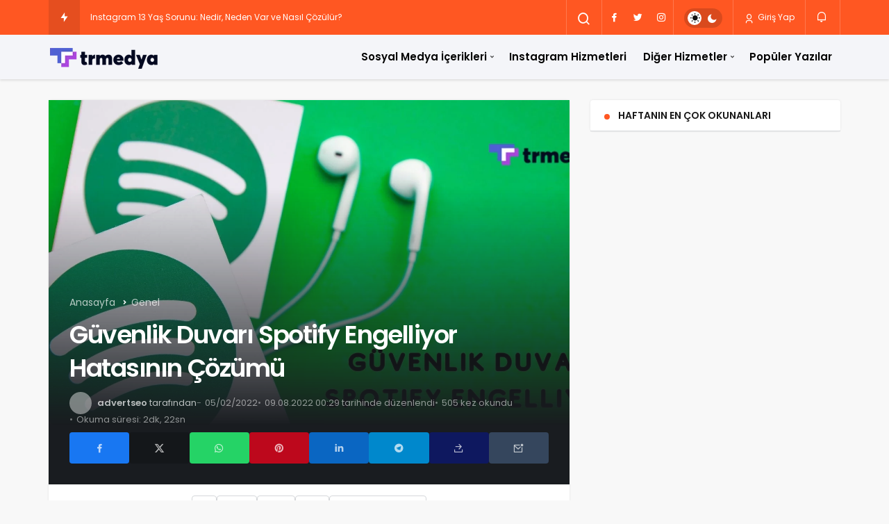

--- FILE ---
content_type: text/html; charset=UTF-8
request_url: https://trmedya.co/blog/guvenlik-duvari-spotify-engelliyor/
body_size: 31076
content:
<!DOCTYPE html><html lang="tr" class="" prefix="og: https://ogp.me/ns#" ><head><link rel="profile" href="https://gmpg.org/xfn/11" /><link rel="pingback" href="https://trmedya.co/blog/xmlrpc.php" /><meta charset="UTF-8"><meta name="viewport" content="width=device-width, initial-scale=1, minimum-scale=1"><meta http-equiv="X-UA-Compatible" content="IE=edge"><link rel="preconnect" href="https://fonts.googleapis.com"><link rel="preconnect" href="https://fonts.gstatic.com" crossorigin><link rel="preload" href="https://fonts.googleapis.com/css2?family=Poppins:wght@400;500;600&display=swap" as="style" onload="this.onload=null;this.rel='stylesheet'">
<noscript><link rel="stylesheet" href="https://fonts.googleapis.com/css2?family=Poppins:wght@400;500;600&display=swap"></noscript><meta property="og:title" content="Güvenlik Duvarı Spotify Engelliyor Hatasının Çözümü"/><meta property="og:description" content=""/><meta property="og:url" content="https://trmedya.co/blog/guvenlik-duvari-spotify-engelliyor/"/><meta property="og:image:alt" content="güvenlik duvarı spotify engelliyor"/><meta property="og:image" content="https://trmedya.co/blog/wp-content/uploads/2022/02/guvenlik-duvari-spotify-engelliyor.jpg"/><meta property="og:image:width" content="1920"/><meta property="og:image:height" content="1080"/><meta property="og:type" content="article"/><meta property="og:article:published_time" content="2022-02-05 12:00:36"/><meta property="og:article:modified_time" content="2022-08-09 00:29:27"/><meta name="twitter:card" content="summary"><meta name="twitter:title" content="Güvenlik Duvarı Spotify Engelliyor Hatasının Çözümü"/><meta name="twitter:description" content=""/><meta name="twitter:image" content="https://trmedya.co/blog/wp-content/uploads/2022/02/guvenlik-duvari-spotify-engelliyor.jpg"/><meta name="twitter:image:alt" content="güvenlik duvarı spotify engelliyor"/><meta name="author" content="advertseo"/><link rel='preload' as='font' href='https://trmedya.co/blog/wp-content/themes/geoit/assets/fonts/gi.woff?t=1642023351660' type='font/woff' crossorigin='anonymous' /><link rel='preload' as='style' href='https://trmedya.co/blog/wp-content/themes/geoit/assets/css/front-end.min.css' /><link rel='preload' as='style' href='https://trmedya.co/blog/wp-content/themes/geoit/assets/css/geoit-single.min.css' /><link rel='preload' as='image' href='https://trmedya.co/blog/wp-content/uploads/2020/11/trv23.png' /><link rel='preload' as='image' href='https://trmedya.co/blog/wp-content/uploads/2022/02/guvenlik-duvari-spotify-engelliyor.jpg' /><title>Güvenlik Duvarı Spotify Engelliyor Hatasının Çözümü - TRMedya Blog</title><meta name="description" content="Güvenlik Duvarı Spotify Engelliyor Hatası ve çözümünün Bütün yollarını sizlere anlattık. Hata:17, Konum Bilgileri Güncelleme ve daha fazla ayar"/><meta name="robots" content="follow, index, max-snippet:-1, max-video-preview:-1, max-image-preview:large"/><link rel="canonical" href="https://trmedya.co/blog/guvenlik-duvari-spotify-engelliyor/" /><meta name="twitter:label1" content="Yazan" /><meta name="twitter:data1" content="advertseo" /><meta name="twitter:label2" content="Okuma süresi" /><meta name="twitter:data2" content="1 dakika" /> <script type="application/ld+json" class="rank-math-schema">{"@context":"https://schema.org","@graph":[{"@type":"Organization","@id":"https://trmedya.co/blog/#organization","name":"TRMedya","sameAs":["https://twitter.com/trmedyac"],"logo":{"@type":"ImageObject","@id":"https://trmedya.co/blog/#logo","url":"https://trmedya.co/blog/wp-content/uploads/2020/11/trv23.png","contentUrl":"https://trmedya.co/blog/wp-content/uploads/2020/11/trv23.png","caption":"TRMedya","inLanguage":"tr","width":"160","height":"40"}},{"@type":"WebSite","@id":"https://trmedya.co/blog/#website","url":"https://trmedya.co/blog","name":"TRMedya","alternateName":"Sosyal Medya Blogu","publisher":{"@id":"https://trmedya.co/blog/#organization"},"inLanguage":"tr"},{"@type":"ImageObject","@id":"https://trmedya.co/blog/wp-content/uploads/2022/02/guvenlik-duvari-spotify-engelliyor.jpg","url":"https://trmedya.co/blog/wp-content/uploads/2022/02/guvenlik-duvari-spotify-engelliyor.jpg","width":"1920","height":"1080","caption":"g\u00fcvenlik duvar\u0131 spotify engelliyor","inLanguage":"tr"},{"@type":"BreadcrumbList","@id":"https://trmedya.co/blog/guvenlik-duvari-spotify-engelliyor/#breadcrumb","itemListElement":[{"@type":"ListItem","position":"1","item":{"@id":"https://trmedya.co/blog/","name":"Blog"}},{"@type":"ListItem","position":"2","item":{"@id":"https://trmedya.co/blog/spotify/","name":"Spotify"}},{"@type":"ListItem","position":"3","item":{"@id":"https://trmedya.co/blog/guvenlik-duvari-spotify-engelliyor/","name":"G\u00fcvenlik Duvar\u0131 Spotify Engelliyor Hatas\u0131n\u0131n \u00c7\u00f6z\u00fcm\u00fc"}}]},{"@type":"WebPage","@id":"https://trmedya.co/blog/guvenlik-duvari-spotify-engelliyor/#webpage","url":"https://trmedya.co/blog/guvenlik-duvari-spotify-engelliyor/","name":"G\u00fcvenlik Duvar\u0131 Spotify Engelliyor Hatas\u0131n\u0131n \u00c7\u00f6z\u00fcm\u00fc - TRMedya Blog","datePublished":"2022-02-05T12:00:36+03:00","dateModified":"2022-08-09T00:29:27+03:00","isPartOf":{"@id":"https://trmedya.co/blog/#website"},"primaryImageOfPage":{"@id":"https://trmedya.co/blog/wp-content/uploads/2022/02/guvenlik-duvari-spotify-engelliyor.jpg"},"inLanguage":"tr","breadcrumb":{"@id":"https://trmedya.co/blog/guvenlik-duvari-spotify-engelliyor/#breadcrumb"}},{"@type":"Person","@id":"https://trmedya.co/blog/yazar/advertseo/","name":"advertseo","description":"Yazar\u0131m\u0131z advertseo yazd\u0131\u011f\u0131 yaz\u0131lara, i\u00e7eriklere bu sayfadan ula\u015fabilirsiniz.","url":"https://trmedya.co/blog/yazar/advertseo/","image":{"@type":"ImageObject","@id":"https://trmedya.co/blog/wp-content/litespeed/avatar/f7aaaa043f08498499f6f49d71070c7a.jpg?ver=1768976110","url":"https://trmedya.co/blog/wp-content/litespeed/avatar/f7aaaa043f08498499f6f49d71070c7a.jpg?ver=1768976110","caption":"advertseo","inLanguage":"tr"},"worksFor":{"@id":"https://trmedya.co/blog/#organization"}},{"@type":"BlogPosting","headline":"G\u00fcvenlik Duvar\u0131 Spotify Engelliyor Hatas\u0131n\u0131n \u00c7\u00f6z\u00fcm\u00fc - TRMedya Blog - Sosyal Medya Blogu","keywords":"G\u00fcvenlik Duvar\u0131 Spotify Engelliyor","datePublished":"2022-02-05T12:00:36+03:00","dateModified":"2022-08-09T00:29:27+03:00","articleSection":"Spotify","author":{"@id":"https://trmedya.co/blog/yazar/advertseo/","name":"advertseo"},"publisher":{"@id":"https://trmedya.co/blog/#organization"},"description":"G\u00fcvenlik Duvar\u0131 Spotify Engelliyor Hatas\u0131 ve \u00e7\u00f6z\u00fcm\u00fcn\u00fcn B\u00fct\u00fcn yollar\u0131n\u0131 sizlere anlatt\u0131k. Hata:17, Konum Bilgileri G\u00fcncelleme ve daha fazla ayar","name":"G\u00fcvenlik Duvar\u0131 Spotify Engelliyor Hatas\u0131n\u0131n \u00c7\u00f6z\u00fcm\u00fc - TRMedya Blog - Sosyal Medya Blogu","@id":"https://trmedya.co/blog/guvenlik-duvari-spotify-engelliyor/#richSnippet","isPartOf":{"@id":"https://trmedya.co/blog/guvenlik-duvari-spotify-engelliyor/#webpage"},"image":{"@id":"https://trmedya.co/blog/wp-content/uploads/2022/02/guvenlik-duvari-spotify-engelliyor.jpg"},"inLanguage":"tr","mainEntityOfPage":{"@id":"https://trmedya.co/blog/guvenlik-duvari-spotify-engelliyor/#webpage"}}]}</script> <link rel='dns-prefetch' href='//s.gravatar.com' /><link rel='dns-prefetch' href='//fonts.googleapis.com' /><link rel='dns-prefetch' href='//fonts.gstatic.com' /><link rel='dns-prefetch' href='//cdnjs.cloudflare.com' /><link rel='dns-prefetch' href='//www.google-analytics.com' /><link rel="alternate" type="application/rss+xml" title="Sosyal Medya Blogu &raquo; akışı" href="https://trmedya.co/blog/feed/" /><link rel="alternate" type="application/rss+xml" title="Sosyal Medya Blogu &raquo; yorum akışı" href="https://trmedya.co/blog/comments/feed/" /><link rel="alternate" type="application/rss+xml" title="Sosyal Medya Blogu &raquo; Güvenlik Duvarı Spotify Engelliyor Hatasının Çözümü yorum akışı" href="https://trmedya.co/blog/guvenlik-duvari-spotify-engelliyor/feed/" /><style id="litespeed-ccss">:root{--theme_border:#d5d7da;--theme_border2:#d5d7da;--theme_color:#e12e2e;--theme_radius:1rem;--theme_radius2:.5rem;--theme_font:'Poppins',sans-serif;--theme_font_2:-apple-system,BlinkMacSystemFont,"Segoe UI",Roboto,Oxygen,Oxygen-Sans,Ubuntu,Cantarell,"Helvetica Neue","Open Sans",sans-serif;--theme_shadow:0 0 3px rgba(0,0,0,.1)}.gi{font-family:geoit-font!important;font-style:normal;-webkit-font-smoothing:antialiased;display:inline-block;-moz-osx-font-smoothing:grayscale}.gi-search:before{content:"\f0d1"}.gi-bolt:before{content:"\ed3c"}.gi-close:before{content:"\eb99"}.gi-clock-o:before{content:"\f20f"}.gi-user:before{content:"\f256"}.gi-share:before{content:"\f0f9"}.gi-envelope:before{content:"\ef02"}.gi-font:before{content:"\ed8c"}.gi-bookmark-o:before{content:"\eae5"}.gi-twitter:before{content:"\f23a"}.gi-facebook:before{content:"\ecbc"}.gi-bars:before{content:"\ef3e"}.gi-pinterest:before{content:"\efff"}.gi-linkedin:before{content:"\eeb5"}.gi-instagram:before{content:"\ee66"}.gi-whatsapp:before{content:"\f2bc"}.gi-bell:before{content:"\ef9a"}.gi-telegram:before{content:"\f1ef"}.gi-message:before{content:"\ef46"}.gi-twitter-x:before{content:"\f3e6"}.sr-only{position:absolute;width:1px;height:1px;padding:0;margin:-1px;overflow:hidden;clip:rect(0,0,0,0);border:0}.row{margin-right:-15px;margin-left:-15px}.container{width:100%;padding-right:15px;padding-left:15px;margin-right:auto;margin-left:auto}@media (min-width:768px){.container{width:100%}}@media (min-width:992px){.container{width:100%}}@media (min-width:1200px){.container{width:1170px}}@media (min-width:1300px){.container{width:1270px}}@media (min-width:1400px){.container{width:1320px}}.pull-right{float:right}.col-md-4,.col-md-8{position:relative;width:100%;min-height:1px;padding-right:15px;padding-left:15px}@media (min-width:992px){.col-md-4,.col-md-8{float:left}.col-md-8{width:66.66666667%}.col-md-4{width:33.33333333%}}a,article,aside,body,div,form,h1,h3,header,html,i,img,label,li,nav,ol,p,span,ul{margin:0;padding:0;border:0;font-size:100%;font:inherit;vertical-align:baseline}*{-webkit-box-sizing:border-box;-moz-box-sizing:border-box;box-sizing:border-box}img{vertical-align:middle;max-width:100%;height:auto}html{width:100%;height:100%;-webkit-text-size-adjust:100%;-webkit-font-smoothing:antialiased;text-size-adjust:none;text-rendering:optimizelegibility;font-feature-settings:"kern";font-kerning:normal}body{background-color:#f8f8f8;font-family:var(--theme_font);font-size:15px;color:#222;line-height:1.456;font-weight:400;max-width:100vw;overflow-x:hidden}h1,h3{font-weight:600}h1{font-size:32px}h3{font-size:24px}a{text-decoration:none;font-weight:400;color:#2d2d2d}button{background-color:transparent;border:0;padding:0;font-family:var(--theme_font);-webkit-appearance:none;outline:0;margin:0}input[type=submit],input[type=text],textarea{-webkit-appearance:none}input{background-color:#fff;border:0;font-family:var(--theme_font);-webkit-appearance:none;outline:0;padding:1em}.uckan-btn{background:#fff;border:none;border:1px solid var(--theme_border);border-radius:var(--theme_radius);color:rgba(0,0,0,.9);position:relative;height:45px;line-height:45px;margin:0;padding:0 30px;display:inline-block;font-size:15px;font-weight:400;font-family:var(--theme_font);outline:0;text-decoration:none;text-align:center;background:#fff;vertical-align:middle;text-decoration:none!important}.uckan-btn--fab{height:40px;min-width:40px;width:40px;border-radius:50%;font-size:15px;margin:auto;padding:0;overflow:hidden;background:#fff;box-shadow:0 1px 1.5px 0 rgba(0,0,0,.12);position:relative;line-height:normal}.uckan-btn--fab i{position:absolute;top:50%;left:50%;-webkit-transform:translate(-12px,-12px);transform:translate(-12px,-12px);line-height:26px;width:24px}.uck-layout__content{position:relative;display:inline-block;width:100%;margin:2em 0;z-index:1}@media (max-width:768px){.uck-layout__content{margin:1em 0}}#header{width:100%;z-index:100;position:relative}.header__top{display:-webkit-box;display:-ms-flexbox;display:flex;position:relative;-webkit-box-orient:vertical;-webkit-box-direction:normal;-ms-flex-direction:column;flex-direction:column;-ms-flex-wrap:nowrap;flex-wrap:nowrap;-webkit-box-pack:start;-ms-flex-pack:start;justify-content:flex-start;box-sizing:border-box;-webkit-flex-shrink:0;-ms-flex-negative:0;flex-shrink:0;width:100%;margin:0;padding:0;border:none;z-index:1000;-moz-box-shadow:0 1px 3px 0 rgba(0,0,0,.1);box-shadow:0 1px 3px 0 rgba(0,0,0,.1);color:#fff}.header__top{height:50px;background:var(--theme_color);box-shadow:none}.header__bottom{background-color:#fff;position:relative;-moz-box-shadow:0 1px 3px 0 rgba(0,0,0,.1);box-shadow:0 2px 3px 0 rgba(0,0,0,.1)}.header__row{display:-webkit-box;display:-ms-flexbox;display:flex;position:relative;-webkit-box-orient:horizontal;-webkit-box-direction:normal;-ms-flex-direction:row;flex-direction:row;-ms-flex-wrap:nowrap;flex-wrap:nowrap;box-sizing:border-box;-ms-flex-item-align:stretch;align-self:stretch;padding:0}.header-one .header__row{-webkit-box-align:center;-ms-flex-align:center;align-items:center}.header__top .header__row{-webkit-box-pack:justify!important;-ms-flex-pack:justify!important;justify-content:space-between!important;-ms-flex-wrap:wrap;flex-wrap:wrap}.header__top--left{z-index:3;line-height:50px;display:-webkit-box;display:-ms-flexbox;display:flex;-webkit-box-orient:horizontal;-webkit-box-direction:normal;-ms-flex-direction:row;flex-direction:row;font-size:15px;max-width:50%;overflow:hidden;color:rgba(255,255,255,.6)}.header__top--right{display:-webkit-box;display:-ms-flexbox;display:flex;line-height:50px;position:relative;max-width:50%;-webkit-box-orient:horizontal;-webkit-box-direction:normal;-ms-flex-direction:row;flex-direction:row;border:1px solid rgba(255,255,255,.2);border-top:0;border-bottom:0}.header__top--social li{list-style:none;display:inline-block}.header__top--social li a{display:block;width:34px;color:#fff;padding:0 10px}#header button{box-shadow:none;font-size:12px;font-family:var(--theme_font);padding:0 15px;color:#fff}.header__search,.header__top--social{position:relative;border-right:1px solid rgba(255,255,255,.2)}.header__search--form{background-color:#fff;-moz-box-shadow:0 1px 3px 0 rgba(0,0,0,.1);box-shadow:0 1px 3px 0 rgba(0,0,0,.1);min-width:400px;right:0;top:100%;position:absolute;z-index:999;visibility:hidden;padding:20px;opacity:0}.header__search--form form{width:100%;line-height:1;position:relative}.header__search--form input{position:relative;background:0 0;width:100%;padding:1rem;text-overflow:ellipsis;border:1px solid var(--theme_border);font-size:16px;border-radius:var(--theme_radius)}@media (min-width:768px){.header__search--form input{padding-right:7rem}}.header__search--form button{position:absolute;right:0;box-shadow:none;background:var(--theme_color);color:#fff!important;font-size:20px!important;padding:0 10px!important;border-radius:0 4px 4px 0!important;top:0;bottom:0;height:100%}.uck-layout-spacer{-webkit-box-flex:1;-ms-flex-positive:1;flex-grow:1;-ms-flex-negative:0;flex-shrink:0}.header__logo{position:relative;display:-webkit-box;display:-ms-flexbox;display:flex;-webkit-box-align:center;-ms-flex-align:center;align-items:center}.header__logo--left{float:left;flex-shrink:0}.header__bottom--menu li{list-style:none;font-family:var(--theme_font)}@media (max-width:992px){.header__notification{border:0}.header__notification button{padding-right:0!important;padding-left:10px!important}.header-one .header__top--right{line-height:45px}#header .container{width:100%;padding:0 1em}.header__bottom--menu{display:none!important}.header__bottom--menu li>ul{box-shadow:none!important;display:none}}.header__bottom--menu li>ul{position:absolute;top:100%;right:auto;bottom:auto;left:-9999px;z-index:101;min-width:200px;list-style:none;text-align:left;background-color:#fff;-webkit-box-shadow:0 2px 2px rgba(0,0,0,.2);box-shadow:0 2px 2px rgba(0,0,0,.2);-ms-transform:translateY(-20px);-webkit-transform:translateY(-20px);transform:translateY(-20px)}.header__bottom--menu .menu-item-has-children:after{position:absolute;content:"\ea50";font:normal normal normal 15px/1 geoit-font;right:5px;top:24px;color:#bbb}.header__bottom--menu .sub-menu li{display:block;position:relative;width:100%}.header__bottom--menu .sub-menu li:last-child{border:0}.header__bottom--menu .sub-menu li a{font-size:14px;text-transform:none;letter-spacing:0;font-weight:400;color:#222;padding:0 20px;line-height:40px!important}.header__bottom--menu .header__bottom--link{display:block;padding:0 12px;font-size:15px;font-weight:600;position:relative;color:#222;text-decoration:none;line-height:64px;margin:0}.geo-menu:after{content:"";clear:both;display:block}.geo-menu>li{float:left}.header__bottom--menu ul.geo-menu>li>.header__bottom--link.menu-item-has-children{padding-right:20px}.header__bottom--menu .current-menu-parent{box-shadow:inset 0 -2px 0 0 var(--theme_color);color:var(--theme_color)}.header__bottom--menu .sub-menu a{box-shadow:none!important}.page__content{margin-left:auto;margin-right:auto;width:100%;position:relative}.mobile-menu-icon{display:none;z-index:2;padding:0!important}.uckan_login-button i{font-size:15px;vertical-align:sub;width:12px}.uckan_login-button[data-toggle=geoit-login] i{margin-right:5px}@media screen and (max-width:992px){.notification-button i{font-size:20px}}.mobile-menu-icon{color:#222!important;padding:0!important}.mobile-menu-icon i{margin:0;font-size:34px}.mobile-menu-icon i{vertical-align:middle}@media screen and (max-width:376px){.header__logo img{max-width:225px}}@media screen and (max-width:321px){.header__logo img{max-width:190px}}@media screen and (max-width:992px){.mobile-menu-icon,.uckan_login-button{display:block;font-size:inherit!important}.uckan_login-button{font-size:22px!important}.header__logo{margin:10px 0}.header__logo img{max-width:300px;max-height:60px!important}body:not(.sidebar-mobile-enable) .sidebar{display:none}.geoit_login-wrapper{border-radius:0!important}#header .container{padding:0}.header__top--right{position:unset;border:0;z-index:10}.header__top .ticker-title{padding:0 8px!important}.header__top--right>.header__notification{display:block!important;position:absolute;right:0;top:0;padding-right:5px;height:40px}.header__top--right>*{display:none!important}.header__top--left{max-width:100%;padding-right:30px}}.content__post--meta-social{margin:0 0 1em}.content-header-meta .content__post--meta-social{margin:0}.content__post--meta-social a{text-decoration:none;color:#fff!important}@media (min-width:992px){.carousel-style-2g .geoit_slider-0{grid-area:splash-1}.carousel-style-2g .geoit_slider-5{grid-area:splash-6}.carousel-style-2g .geoit_slider-1{grid-area:inner-2}.carousel-style-2g .geoit_slider-2{grid-area:inner-3}.carousel-style-2g .geoit_slider-3{grid-area:inner-4}.carousel-style-2g .geoit_slider-4{grid-area:inner-5}}.carousel__content--meta{color:#fff;line-height:24px;margin-top:5px;font-size:12px;font-weight:400;align-items:center;display:inline-flex;flex-wrap:wrap;gap:5px;width:100%}.geo-thumbnail{background-color:var(--theme_color);position:relative;overflow:hidden}.geo-thumbnail img{width:100%}.geo-thumbnail:before{content:"";position:absolute;top:0;left:0;right:-1px;bottom:0;height:100%;background:linear-gradient(0deg,#000,rgba(0,0,0,.28) 90%);opacity:1;z-index:1}.carousel__content{position:absolute;top:25px;bottom:25px;left:25px;right:25px;z-index:2;display:flex;flex-direction:column;justify-content:flex-end;color:#fff}@media screen and (max-width:992px){.carousel__content{top:15px;left:15px;right:15px;bottom:15px}}.carousel__content .headline{color:#fff;margin:10px 0 0;font-weight:600;font-size:17px;-webkit-line-clamp:3;line-height:1.4}.content .carousel__content .headline{font-size:17px;line-height:24px}.carousel__content .headline a{color:inherit;font-weight:600}@media screen and (max-width:992px){.header__top{height:40px!important}.header__top .ticker{height:40px!important;line-height:40px!important;padding-left:2.5rem}.header__top .header__top--left{line-height:40px}}@media (max-width:320px){.carousel__content .headline{font-size:17px}}.entry-author{float:left;display:-webkit-box;display:-ms-flexbox;display:flex;-webkit-box-align:center;-ms-flex-align:center;align-items:center;font-weight:400}.entry-author img{border-radius:100%;height:32px!important;width:32px!important;margin:0!important;margin-right:8px!important}.content__title{position:relative;display:inline-block;width:100%}.widget{position:relative;background:#fff;box-shadow:var(--theme_shadow)}.widget p{line-height:1.6;color:#2d2d2d}.content__title .uckan-btn{width:100%;border:0;text-align:left;font-weight:600;box-shadow:none;font-size:14px;background:0 0!important;border-bottom:1px solid var(--theme_border2);text-transform:uppercase;border-radius:0;position:relative;padding:0 15px 0 40px}.kan_vc_block .content__title .uckan-btn,.widget .content__title .uckan-btn{box-shadow:none;border:0;border-bottom:1px solid var(--theme_border2)}.content__title .uckan-btn:before{content:"";position:absolute;width:8px;height:8px;left:20px;top:20px;-webkit-border-radius:50%;border-radius:50%;background-color:var(--theme_color)}.uck-card{float:left;clear:both;z-index:3}@media (min-width:992px){.uck-card-list2 .uck-card--image{position:relative;overflow:hidden;-ms-grid-row:1;-ms-grid-column:1;grid-area:kan-img;height:auto;margin-right:0!important;margin-left:0!important;width:auto!important}.uck-card-list2 .uck-card--content{-ms-grid-row:1;-ms-grid-column:1;gap:8px;grid-area:kan-caption;display:-ms-grid;display:grid;-ms-flex-line-pack:center;align-content:center;padding:30px 50px!important}}@media (max-width:450px){.geo-notification{width:275px!important}}@media (max-width:425px){.header__top--social{display:none!important}}.content__post{width:100%;background:#fff;float:none;box-shadow:var(--theme_shadow);margin:0 0 20px}@media (max-width:425px){.content__post{border-radius:0!important}}.headline{font-family:var(--theme_font)}.uck-card .headline{color:#222;font-size:15px;margin:5px 0}.headline a{position:relative;display:inline;color:inherit;font-weight:600;background:-webkit-gradient(linear,left top,right top,from(currentColor),to(currentColor));background:-webkit-linear-gradient(left,currentColor 0,currentColor 100%);background:-o-linear-gradient(left,currentColor 0,currentColor 100%);background:linear-gradient(to right,currentColor 0,currentColor 100%);background-size:0 2px;background-position:0 95%;padding:.1% 0;background-repeat:no-repeat}.uck-card p{line-height:20px;font-size:13px;-ms-word-wrap:break-word;word-wrap:break-word}@media screen and (max-width:992px){.reading-time{display:none}}.widget{margin-bottom:2em;display:inline-block;width:100%}.truncate{white-space:normal;display:block;display:-webkit-box;-webkit-line-clamp:2;-webkit-box-orient:vertical;overflow:hidden;text-overflow:ellipsis}@media (max-width:479px){.header__search--form{width:100%;min-width:auto}}.widget-social-accounts{width:100%;display:-webkit-box;display:-ms-flexbox;display:flex;-ms-flex-wrap:wrap;flex-wrap:wrap;gap:5px}.widget-social-accounts>*{color:#fff;position:relative;font-family:var(--theme_font);display:inline-block;text-transform:uppercase;-ms-flex-preferred-size:calc(50% - 10px);flex-basis:calc(50% - 10px);padding:15px 1em;-webkit-box-flex:1;-ms-flex-positive:1;flex-grow:1;font-weight:400;display:inline-block;font-size:15px;border:0;background:var(--theme_color);border-radius:var(--theme_radius)}.geoit_login_232{padding:2em}.geoit_login-wrapper .widget-social-accounts>*{width:100%;flex-basis:100%;display:flex;justify-content:space-between;text-transform:initial;align-items:center;margin:5px 0 0}.geo-f11p241{margin-top:15px;margin-left:-5px;width:auto;margin-right:-5px}.geoit_login-wrapper .widget-social-accounts.geo-f11p241>*{-ms-flex-preferred-size:calc(50% - 10px);flex-basis:calc(50% - 10px);margin:5px;justify-content:center;-webkit-box-flex:1;-ms-flex-positive:1;flex-grow:1}.widget-social-accounts>*{background:var(--theme_color)}.geoit_login-wrapper .widget-social-accounts{text-align:center}.uckan-card--url{position:absolute;width:100%;height:100%;left:0;bottom:0;top:0;z-index:3}.geoit_login{visibility:hidden;position:fixed;-webkit-box-pack:center;-ms-flex-pack:center;justify-content:center;top:0;overflow:auto;z-index:99999;left:0;right:0;bottom:0;display:-webkit-box;display:-ms-flexbox;display:flex;background:rgba(0,0,0,0);-webkit-box-align:center;-ms-flex-align:center;align-items:center}.login_headline .login-close{right:0;top:0;bottom:0;height:100%;width:50px;border-radius:0 3px 0 0}.login_headline{position:relative;font-weight:400;font-size:18px;border-bottom:1px solid var(--theme_border2);padding:15px 30px!important}.geoit_login-wrapper{background-color:#fff;color:#222;-ms-transform:scale(0);-moz-transform:scale(0);-webkit-transform:scale(0);transform:scale(0);line-height:initial;max-width:450px;margin:auto;opacity:0;width:100%;padding:0;font-family:var(--theme_font);font-size:15px;box-shadow:0 0 20px rgba(0,0,0,.2);border-radius:var(--theme_radius)}.jm-post-like .geo-like-count{display:none}.jm-post-like{position:absolute;right:5px;top:5px;width:28px;height:28px;line-height:28px;text-align:center;border-radius:100%;font-weight:400;color:#fff;text-align:center;height:auto!important;z-index:99;background:rgba(0,0,0,.5);list-style:none}.uck-card .jm-post-like{display:none}.ticker{margin:0;height:50px;line-height:50px;overflow:hidden;list-style-type:none;color:#fff;padding-left:60px;padding-right:15px;width:100%}.ticker li{max-height:50px;font-size:12px;font-family:var(--theme_font);position:relative}.ticker a{color:#fff}.ticker-title{float:left;background:rgba(0,0,0,.1);color:#fff;padding:0 1em;position:absolute;left:0;top:0}#news-ticker{position:relative}.header-one .header__bottom .header__logo img{max-height:64px!important}.geo-header-line{width:1px;height:100%;background:rgba(255,255,255,.2)}.geo-switch-button{border-radius:1.25em;background:rgba(0,0,0,.15);height:28px;line-height:28px;margin:12px 1em 10px;position:relative;width:55px;vertical-align:middle;display:flex;justify-content:space-between;padding:7px}.header-one .geo-header-line{height:50px}.geo-switch-button:before{z-index:1;content:"\f1bc";font-family:geoit-font;line-height:15px;font-size:15px;border-radius:50%;position:relative}.geo-switch-button:after{content:"\ef72";font-family:geoit-font;line-height:15px;font-size:15px;border-radius:50%;z-index:1;position:relative}.geo-switch-button .geo-switch{border-radius:50%;text-align:center;color:#111;background:#fff;height:20px;z-index:2;transform:translate(0,0);width:20px;position:absolute;line-height:20px;left:5px;top:4px}.geo-switch-button .geo-switch:after{content:"\f1bc";font-family:geoit-font;line-height:20px;font-size:15px;border-radius:50%}#geo_mobil_menu{position:fixed;top:0;left:0;font-size:16px;right:0;bottom:0;width:100%;min-height:100%;overflow:auto;z-index:9999;background:#333;background-image:linear-gradient(-20deg,#2b5876 0,#4e4376 100%);-webkit-box-orient:vertical;-webkit-box-direction:normal;-ms-flex-direction:column;flex-direction:column;color:#fff}.geo_mobil_menu_header{padding:1em;-webkit-box-align:center;-ms-flex-align:center;align-items:center;display:-webkit-box;display:-ms-flexbox;display:flex;-webkit-box-pack:justify;-ms-flex-pack:justify;justify-content:space-between;border-bottom:1px solid rgba(255,255,255,.1)}.geo_mobil_menu_header span{color:#fff;font-weight:600;letter-spacing:-.03em;vertical-align:-2px}#geo_mobil_menu .mobile-menu-icon,.geo_mobil_log{color:#fff!important;padding:5px 10px!important;box-shadow:none!important;border:1px solid #fff!important;position:relative;font-size:12px!important;transform:none;float:right;text-transform:uppercase;border-radius:var(--theme_radius)}.geo_mobil_log{background:green!important;border-color:green!important}.geo_mobil_menu_nav{overflow:auto;-webkit-box-flex:1;-ms-flex:1 100%;flex:1 100%;-webkit-box-flex:1;-ms-flex-positive:1;flex-grow:1}.geo_mobil_menu_nav li{list-style:none;position:relative}.geo_mobil_menu_nav a{color:#fff;display:block;padding:1em;border-bottom:1px solid rgba(255,255,255,.1)}.geo_mobil_menu_nav .sub-menu{margin-left:15px;display:none;font-size:15px}.geo_mobil_menu_nav .sub-menu li a{border:0}.geo_mobil_menu_nav li.menu-item-has-children>a:after{position:absolute;content:"\ea50";font:normal normal normal 15px/1 geoit-font;right:15px;top:17px;font-size:15px;color:#bbb;width:22px;height:22px;line-height:22px;text-align:center;border-radius:100%;background:rgba(255,255,255,.1)}.geo_mobil_menu_nav li:last-child a{border:0}.geo_mobil_menu_footer{padding:1em;border-top:1px solid rgba(255,255,255,.1)}#geo_mobil_menu .search-submit{background:#fff;color:#222;height:49px}.search-field{border-radius:var(--theme_radius) 0 0 var(--theme_radius);width:100%;border:1px solid var(--theme_border2)}.search-submit{background:var(--theme_color);color:#fff;width:25%;height:48px;font-size:12px;text-transform:uppercase;font-weight:500;display:inline-block;float:right;border-radius:0 var(--theme_radius) var(--theme_radius) 0}.search-form label{width:75%;display:inline-block}.login-close{position:absolute;right:15px;top:8px;border:2px solid var(--theme_color);background:var(--theme_color);color:#fff;box-shadow:none}.post-views:not(:first-child){margin-left:7px}.content__post-meta .post-views{margin-left:0}@media only screen and (max-width:768px){.uck-card .headline{font-size:16px;line-height:22px}}.reg_btn{border:0;color:#fff!important;font-family:var(--theme_font);text-transform:uppercase}.reg_btn{background-color:#277a2a!important}.header__top--right>:last-child{border-right:0}@media (max-width:768px){.page__content>.container,.page__content>.container>.row{padding:0;margin:0}body:not(.geoit-block-flat) .sidebar{padding:0}}@media (max-width:425px){.entry-author img{width:32px!important;height:32px!important;vertical-align:middle}}.headroom{will-change:transform;z-index:100;position:relative}@media (max-width:992px){.header-one .header___bottom{height:auto!important}}.geo-notification{position:absolute;right:0;width:350px;visibility:hidden;opacity:0;top:-200%;z-index:-1;border-radius:10px;overflow:hidden;font-family:var(--theme_font);background:#fff;color:#222;-webkit-transform:translateY(20px);-ms-transform:translateY(20px);transform:translateY(20px)}.header__notification{border-left:1px solid rgba(255,255,255,.2);position:relative}.notification-button{position:relative;padding:0 18px 0 15px!important}.geo-notification-header span{font-size:12px}.geo-notification-header{background:var(--theme_color);color:#fff;padding:25px;line-height:1;font-size:18px;text-align:left;font-weight:500}.geo-notification-content{margin:0;padding:0;max-height:400px;overflow:auto}.geo-notification-content li{list-style:none;line-height:20px;position:relative;text-overflow:ellipsis;display:block;border-bottom:1px solid var(--theme_border2);-webkit-box-align:center;-ms-flex-align:center;align-items:center;overflow:hidden;padding:15px 40px 15px 20px;display:-webkit-box;display:-ms-flexbox;display:flex}.geo-notification-content li:last-child{border:0}.modern-scroll{overflow:auto}.modern-scroll::-webkit-scrollbar-track{background-color:transparent}.modern-scroll::-webkit-scrollbar{width:5px;background-color:transparent}.modern-scroll::-webkit-scrollbar-thumb{background:#c2c2c2;border-radius:10px}.header___bottom{position:relative;z-index:2}.geo-lazy{will-change:opacity}.geo-lazy:not(.loaded){opacity:.5;background-color:#eee;-webkit-animation:lazyload .5s linear alternate 100;animation:lazyload .5s linear alternate 100}.progress-wrap{position:fixed;right:1.5rem;bottom:1.5rem;width:2.3rem;height:2.3rem;display:block;border-radius:100%;box-shadow:inset 0 0 0 .1rem rgba(128,130,134,.25);z-index:1040;opacity:0;visibility:hidden;transform:translateY(.75rem)}@media screen and (max-width:992px){.share-button-active .progress-wrap{bottom:3.5em}}.progress-wrap:after{position:absolute;font-family:geoit-font;content:"\ea50";-ms-transform:rotate(-180deg);-webkit-transform:rotate(-180deg);transform:rotate(-180deg);text-align:center;line-height:2.4rem;font-size:28px;color:var(--theme_color);left:0;top:0;height:2.3rem;width:2.3rem;display:block;z-index:1}.progress-wrap svg.progress-circle path{stroke:var(--theme_color);stroke-width:4;box-sizing:border-box}.progress-wrap svg path{fill:none}.kan-header-mobile .header__bottom--menu{display:block!important;padding:0 15px;background:#fff;border-bottom:1px solid var(--theme_border)}.kan-header-mobile .geo-menu .menu-item-has-children:after{content:None}.kan-header-mobile .geo-menu li a{padding:0!important;line-height:45px!important}.kan-header-mobile .geo-menu li{flex-shrink:0}.kan-header-mobile .geo-menu{display:flex;gap:1.5rem;overflow:auto}.kan-header-mobile{position:relative;z-index:20;height:60px;width:100%}.kan-header-mobile-wrapper{position:relative;display:none;background:var(--theme_color);top:0;height:60px;padding:0 15px}.kan-header-mobile.nav-active{height:105px}.header-mobile-left,.header-mobile-right{-webkit-box-flex:0 0 auto;-ms-flex:0 0 auto;flex:0 0 auto;display:-webkit-flex;display:-ms-flexbox;display:flex;-webkit-flex-flow:row nowrap;-ms-flex-flow:row nowrap;flex-flow:row nowrap;-webkit-box-align:center;-ms-flex-align:center;align-items:center}.header-mobile-right>*{padding:0!important;margin-left:5px!important;margin-right:0!important}.header-mobile-left>*{padding:0!important;margin-right:5px!important;margin-left:0!important}.kan-header-mobile-wrapper .row{display:-webkit-flex;display:-ms-flexbox;display:flex;height:60px;-webkit-flex-flow:row nowrap;-ms-flex-flow:row nowrap;flex-flow:row nowrap;-webkit-align-items:center;-ms-flex-align:center;align-items:center;-webkit-justify-content:space-between;-ms-flex-pack:justify;justify-content:space-between}.kan-header-mobile-wrapper button{box-shadow:none!important;color:#fff!important;border:0!important;width:32px;height:32px;line-height:32px;display:inline-block;text-align:center;background:rgba(0,0,0,.1);border-radius:100%}.kan-header-mobile-wrapper .header__notification,.kan-header-mobile-wrapper .header__search{border:0!important}.kan-header-mobile-wrapper .header__notification button{padding:0!important}.kan-header-mobile-wrapper .mobile-menu-icon{color:#fff!important}.kan-header-mobile-wrapper .mobile-menu-icon i{font-size:20px!important}.header__search--icon i,.kan-header-mobile-wrapper .notification-button i{font-size:20px!important;vertical-align:middle}.kan-header-mobile-wrapper .header__search--form button{padding:0!important;background:#000!important;width:60px!important;height:100%!important}.header-mobile-center img{max-height:50px}.kan-header-mobile-layout-2 .header-mobile-center{order:1}.kan-header-mobile-layout-2 .header-mobile-left{order:3}.kan-header-mobile-layout-2 .header-mobile-left>*{margin-right:0!important;margin-left:5px!important}.kan-header-mobile-layout-2 .header-mobile-right{order:2;margin-left:auto}.kan-header-mobile{display:none}@media only screen and (max-width:992px){#header{display:none}.kan-header-mobile,.kan-header-mobile-wrapper{display:block}}.kan-header-mobile-skin-dark.kan-header-mobile-wrapper button{background:rgba(0,0,0,.125)}.geo-like-count{margin-left:3px}.progress-circle{height:38px;width:38px}#load-more-scroll-wrapper{text-align:center}#load-more-scroll-wrapper:before{content:'';clear:both;display:block}.content__post,.kan_vc_block,.widget{border-radius:var(--theme_radius2)}.screen-reader-text{display:none}.geo_breadcrumb{display:flex;flex-wrap:wrap;align-items:Center;gap:5px}.geo_breadcrumb>li{list-style:none;font-size:14px;list-style:none!important;position:relative;display:flex;gap:0;align-items:center}.geo_breadcrumb>li:first-child>a{color:var(--theme_color)}.geo_breadcrumb>li:after{content:"\ea50";vertical-align:middle;margin-left:5px;font-family:geoit-font;font-size:130%;transform:rotate(-90deg);display:inline-block}.geo_breadcrumb>li:last-child:after{content:none}.geoit_entry-content{display:inline-block;width:100%;position:relative}.geoit_entry-content a:not(.wp-block-button__link):not(.headline a){font-weight:600;color:var(--theme_color)}.content__post--article ul{margin:0 0 15px 30px;font-size:16px;line-height:30px}.content__post--article{width:100%;padding:30px;z-index:2;position:relative}.content-header-meta .headline{font-family:var(--theme_font);font-size:36px!important;line-height:1.35!important;font-weight:600;margin:10px 0;letter-spacing:-.04em}.content__post-meta{display:-webkit-box;display:-ms-flexbox;display:flex;-ms-flex-wrap:wrap;flex-wrap:wrap;-webkit-box-align:center;-ms-flex-align:center;align-items:center;gap:5px;font-size:13px;line-height:1.25em}.content__post-meta .entry-author img{border-radius:100%;margin-right:10px}.content__post-meta>span{opacity:.75}.content__post-meta>:first-child:before{content:none}@media (min-width:768px){.content__post-meta>.entry-author+span:before{content:'-'}}.content__post-meta>span:before{content:"•";opacity:.75;margin-right:5px;display:inline-block}@media (max-width:768px){.content__post-meta>span:before{content:"·";opacity:1}.content__post-meta .entry-author{font-size:14px;width:100%;margin-bottom:5px}}.content__post-meta a{color:var(--theme_color);font-weight:700}.content__post--article p{font-size:16px;line-height:26px;margin-bottom:20px}.content__post--article{font-family:var(--theme_font_2)}.content__post--meta ul{display:-webkit-box!important;display:-ms-flexbox!important;display:flex!important;margin:0;gap:8px;margin-top:10px}.content__post--meta li{-ms-flex-preferred-size:0;flex-basis:0;margin:0;-webkit-box-flex:1;-ms-flex-positive:1;flex-grow:1;list-style:none!important;text-align:center}.content__post--meta li a{display:block;padding:12px 10px;border-radius:var(--theme_radius)}.geoprev{display:none}.geo_mobile_share{position:fixed;bottom:0;display:none;height:40px;left:0;right:0;z-index:999;width:100%}.geo_mobile_share ul{display:-webkit-box!important;display:-ms-flexbox!important;display:flex!important}.geo_mobile_share li{list-style:none;-ms-flex-preferred-size:0;flex-basis:0;-webkit-box-flex:1;-ms-flex-positive:1;flex-grow:1;max-width:100%}.geo_mobile_share li a{display:block;width:100%;text-align:center;height:40px;line-height:44px}#toc_container{border:1px solid var(--theme_border2);background:#fff;width:100%!important;margin:1em 0!important;padding:0}#toc_container .toc_title{padding:10px!important}#toc_container ul{margin:0!important}#toc_container li a{display:block;width:100%;color:#222!important;padding:10px 1em;border-top:1px solid var(--theme_border2)}#toc_container li a span{min-width:25px;height:25px;padding:0 5px;display:inline-block;background:#fff;border:1px solid #eee;line-height:25px;text-align:center;border-radius:25px;font-size:12px;margin-right:10px}@media (max-width:992px){.header-one .header___bottom{height:auto!important}}.geoit_entry-content .post-views{display:none}@media (max-width:962px){.single .uck-layout__content{margin-top:0;z-index:10}}.content__post--article_meta{display:-webkit-box;display:-ms-flexbox;display:flex;-ms-flex-wrap:wrap;flex-wrap:wrap;-webkit-box-align:center;-ms-flex-align:center;align-items:center;-webkit-justify-content:space-between;-ms-flex-pack:justify;justify-content:space-between}.content__post--top .jm-post-like,.content__post--top-meta{height:35px!important;color:#2d2d2d;line-height:35px;width:auto!important;vertical-align:middle;font-size:14px;padding:0 10px;margin:0!important;box-shadow:none;display:inline-block!important;border:1px solid var(--theme_border);background:0 0;position:unset;border-radius:var(--theme_radius)}.content__post--top+.content__post--article{padding-top:0}.content__post--top{padding:0 15px;display:flex;font-family:var(--theme_font);flex-wrap:wrap;gap:8px;text-align:right;text-align:center;justify-content:center;width:100%}.content__post--top-meta{margin-left:10px}#decrease-text,#increase-text{font-size:18px;font-weight:300}#decrease-text span,#increase-text span{margin-left:5px}.content-row{margin-bottom:1em;background:0 0!important;position:relative}.infinite-enable .content-row:after{content:"";width:100%;display:block;height:5px;background:rgba(0,0,0,.25);clear:both}.geoit-post-layout-cover-inner:before{position:relative;display:block;padding-bottom:33%;content:''}.geoit-post-layout-cover-inner{position:relative;display:block;color:#fff}.geoit-post-layout-cover-holder{position:absolute;top:0;right:0;bottom:0;left:0;display:block;overflow:hidden}.geoit-post-layout-cover-holder img{display:block;width:100%;object-fit:cover;height:100%}.geoit-post-layout-cover-content:before{position:absolute;z-index:-1;bottom:0;left:0;display:block;width:100%;height:140%;content:'';background:var(--dark-accent);background:linear-gradient(to top,#191c20 20%,transparent 100%)}.geoit-post-layout-cover-content h1{color:#fff!important}.geoit-post-layout-cover-content .content-header-meta p,.geoit-post-layout-cover-content .content__post-meta,.geoit-post-layout-cover-content a{color:rgba(255,255,255,.7)!important}.geoit-post-layout-cover-content .content__post--meta ul{border-color:rgba(255,255,255,.1)}.geoit-post-layout-cover-content{position:relative;z-index:1;display:flex;flex:0 0 100%;flex-flow:column nowrap}@media only screen and (max-width:1024px){.geoit-post-layout-cover-content .content__post-meta,.geoit-post-layout-cover-content .geo_breadcrumb{display:none}}.star-cb-group *{font-size:1rem}.star-cb-group>input{display:none}.content-header-meta{padding:30px}.geoit-post-layout-cover{margin-bottom:1rem}.geoit-post-layout-cover-content .content-header-meta{padding:30px!important}.content-header-meta p{font-size:1.125rem;line-height:1.25;margin:0 0 15px}.more-in-category{position:fixed;bottom:1em;right:3em;-ms-transform:translateX(100%);-moz-transform:translateX(100%);-webkit-transform:translateX(100%);transform:translateX(100%);-webkit-border-radius:var(--theme_radius);border-radius:var(--theme_radius);-webkit-box-shadow:0 0 20px 2px rgba(0,0,0,.1);box-shadow:0 0 20px 2px rgba(0,0,0,.1);width:320px;z-index:999;background-color:#fff;visibility:hidden;opacity:0}.more-in-content{position:relative;width:100%}.more-in-content>:not(.geo-thumbnail){padding:10px}@media (max-width:768px){.content-header-meta .headline{font-size:2rem!important;line-height:1.2!important;font-weight:600!important}.content__post-meta span:last-child:after{content:none}.more-in-category{display:none}}@media (max-width:375px){.content-header-meta .headline{font-size:1.5rem!important}}.more-in-content .headline{font-size:15px!important;-webkit-line-clamp:2;line-height:initial;margin:0;overflow:hidden}.more-in-content .carousel__content{left:15px;bottom:15px}.more-in-content .headline a{font-weight:600}.more-in-heading{width:100%;padding:8px 1em;font-size:13px;text-transform:uppercase;font-weight:600;font-family:var(--theme_font);border-bottom:1px solid var(--theme_border2)}.more-in-heading .right{font-size:26px;position:absolute;right:5px;top:1px}.google-news{display:inline-block}.google-news-link{background:url(/blog/wp-content/themes/geoit/assets/img/google-news.svg) center 0 no-repeat;display:inline-block;vertical-align:baseline;height:35px;vertical-align:middle;width:140px;border:1px solid var(--theme_border);border-radius:var(--theme_radius);background-size:100%}#comments textarea{height:145px;margin-top:-1px;color:#000}.comment-form>p{margin-bottom:1em}.content__single{-ms-word-wrap:break-word;word-wrap:break-word}@media (max-width:962px){.content__single{padding:0!important}}@media screen and (max-width:768px){.geo_mobile_share{display:block}.content__post--meta-social{display:none}.content-header-meta p{font-size:18px;margin-bottom:10px;line-height:24px}}@media (max-width:962px){.content-header-meta,.single:not(.geoit-block-flat) .content__post--article{padding:15px}}.dashicons{font-family:dashicons;display:inline-block;line-height:1;font-weight:400;font-style:normal;speak:never;text-decoration:inherit;text-transform:none;text-rendering:auto;-webkit-font-smoothing:antialiased;-moz-osx-font-smoothing:grayscale;width:20px;height:20px;font-size:20px;vertical-align:top;text-align:center}.dashicons-chart-bar:before{content:"\f185"}#toc_container li,#toc_container ul{margin:0;padding:0}#toc_container.no_bullets li,#toc_container.no_bullets ul,#toc_container.no_bullets ul li{background:0 0;list-style-type:none;list-style:none}#toc_container{background:#f9f9f9;border:1px solid #aaa;padding:10px;margin-bottom:1em;width:auto;display:table;font-size:95%}#toc_container.toc_light_blue{background:#edf6ff}#toc_container p.toc_title{text-align:center;font-weight:700;margin:0;padding:0}#toc_container p.toc_title+ul.toc_list{margin-top:1em}#toc_container a{text-decoration:none;text-shadow:none}:root{--theme_border:#d5d7da;--theme_border2:#d5d7da;--theme_color:#e12e2e;--theme_radius:1rem;--theme_radius2:.5rem;--theme_font:'Poppins',sans-serif;--theme_font_2:-apple-system,BlinkMacSystemFont,"Segoe UI",Roboto,Oxygen,Oxygen-Sans,Ubuntu,Cantarell,"Helvetica Neue","Open Sans",sans-serif;--theme_shadow:0 0 3px rgba(0,0,0,.1)}.gi{font-family:geoit-font!important;font-style:normal;-webkit-font-smoothing:antialiased;display:inline-block;-moz-osx-font-smoothing:grayscale}.gi-search:before{content:"\f0d1"}.gi-bolt:before{content:"\ed3c"}.gi-close:before{content:"\eb99"}.gi-clock-o:before{content:"\f20f"}.gi-user:before{content:"\f256"}.gi-share:before{content:"\f0f9"}.gi-envelope:before{content:"\ef02"}.gi-font:before{content:"\ed8c"}.gi-bookmark-o:before{content:"\eae5"}.gi-twitter:before{content:"\f23a"}.gi-facebook:before{content:"\ecbc"}.gi-bars:before{content:"\ef3e"}.gi-pinterest:before{content:"\efff"}.gi-linkedin:before{content:"\eeb5"}.gi-instagram:before{content:"\ee66"}.gi-whatsapp:before{content:"\f2bc"}.gi-bell:before{content:"\ef9a"}.gi-telegram:before{content:"\f1ef"}.gi-message:before{content:"\ef46"}.gi-twitter-x:before{content:"\f3e6"}.sr-only{position:absolute;width:1px;height:1px;padding:0;margin:-1px;overflow:hidden;clip:rect(0,0,0,0);border:0}.row{margin-right:-15px;margin-left:-15px}.container{width:100%;padding-right:15px;padding-left:15px;margin-right:auto;margin-left:auto}@media (min-width:768px){.container{width:100%}}@media (min-width:992px){.container{width:100%}}@media (min-width:1200px){.container{width:1170px}}@media (min-width:1300px){.container{width:1270px}}@media (min-width:1400px){.container{width:1320px}}.pull-right{float:right}.col-md-4,.col-md-8{position:relative;width:100%;min-height:1px;padding-right:15px;padding-left:15px}@media (min-width:992px){.col-md-4,.col-md-8{float:left}.col-md-8{width:66.66666667%}.col-md-4{width:33.33333333%}}a,article,aside,body,div,form,h1,h3,header,html,i,img,label,li,nav,ol,p,span,ul{margin:0;padding:0;border:0;font-size:100%;font:inherit;vertical-align:baseline}*{-webkit-box-sizing:border-box;-moz-box-sizing:border-box;box-sizing:border-box}img{vertical-align:middle;max-width:100%;height:auto}html{width:100%;height:100%;-webkit-text-size-adjust:100%;-webkit-font-smoothing:antialiased;text-size-adjust:none;text-rendering:optimizelegibility;font-feature-settings:"kern";font-kerning:normal}body{background-color:#f8f8f8;font-family:var(--theme_font);font-size:15px;color:#222;line-height:1.456;font-weight:400;max-width:100vw;overflow-x:hidden}h1,h3{font-weight:600}h1{font-size:32px}h3{font-size:24px}a{text-decoration:none;font-weight:400;color:#2d2d2d}button{background-color:transparent;border:0;padding:0;font-family:var(--theme_font);-webkit-appearance:none;outline:0;margin:0}input[type=submit],input[type=text],textarea{-webkit-appearance:none}input{background-color:#fff;border:0;font-family:var(--theme_font);-webkit-appearance:none;outline:0;padding:1em}.uckan-btn{background:#fff;border:none;border:1px solid var(--theme_border);border-radius:var(--theme_radius);color:rgba(0,0,0,.9);position:relative;height:45px;line-height:45px;margin:0;padding:0 30px;display:inline-block;font-size:15px;font-weight:400;font-family:var(--theme_font);outline:0;text-decoration:none;text-align:center;background:#fff;vertical-align:middle;text-decoration:none!important}.uckan-btn--fab{height:40px;min-width:40px;width:40px;border-radius:50%;font-size:15px;margin:auto;padding:0;overflow:hidden;background:#fff;box-shadow:0 1px 1.5px 0 rgba(0,0,0,.12);position:relative;line-height:normal}.uckan-btn--fab i{position:absolute;top:50%;left:50%;-webkit-transform:translate(-12px,-12px);transform:translate(-12px,-12px);line-height:26px;width:24px}.uck-layout__content{position:relative;display:inline-block;width:100%;margin:2em 0;z-index:1}@media (max-width:768px){.uck-layout__content{margin:1em 0}}#header{width:100%;z-index:100;position:relative}.header__top{display:-webkit-box;display:-ms-flexbox;display:flex;position:relative;-webkit-box-orient:vertical;-webkit-box-direction:normal;-ms-flex-direction:column;flex-direction:column;-ms-flex-wrap:nowrap;flex-wrap:nowrap;-webkit-box-pack:start;-ms-flex-pack:start;justify-content:flex-start;box-sizing:border-box;-webkit-flex-shrink:0;-ms-flex-negative:0;flex-shrink:0;width:100%;margin:0;padding:0;border:none;z-index:1000;-moz-box-shadow:0 1px 3px 0 rgba(0,0,0,.1);box-shadow:0 1px 3px 0 rgba(0,0,0,.1);color:#fff}.header__top{height:50px;background:var(--theme_color);box-shadow:none}.header__bottom{background-color:#fff;position:relative;-moz-box-shadow:0 1px 3px 0 rgba(0,0,0,.1);box-shadow:0 2px 3px 0 rgba(0,0,0,.1)}.header__row{display:-webkit-box;display:-ms-flexbox;display:flex;position:relative;-webkit-box-orient:horizontal;-webkit-box-direction:normal;-ms-flex-direction:row;flex-direction:row;-ms-flex-wrap:nowrap;flex-wrap:nowrap;box-sizing:border-box;-ms-flex-item-align:stretch;align-self:stretch;padding:0}.header-one .header__row{-webkit-box-align:center;-ms-flex-align:center;align-items:center}.header__top .header__row{-webkit-box-pack:justify!important;-ms-flex-pack:justify!important;justify-content:space-between!important;-ms-flex-wrap:wrap;flex-wrap:wrap}.header__top--left{z-index:3;line-height:50px;display:-webkit-box;display:-ms-flexbox;display:flex;-webkit-box-orient:horizontal;-webkit-box-direction:normal;-ms-flex-direction:row;flex-direction:row;font-size:15px;max-width:50%;overflow:hidden;color:rgba(255,255,255,.6)}.header__top--right{display:-webkit-box;display:-ms-flexbox;display:flex;line-height:50px;position:relative;max-width:50%;-webkit-box-orient:horizontal;-webkit-box-direction:normal;-ms-flex-direction:row;flex-direction:row;border:1px solid rgba(255,255,255,.2);border-top:0;border-bottom:0}.header__top--social li{list-style:none;display:inline-block}.header__top--social li a{display:block;width:34px;color:#fff;padding:0 10px}#header button{box-shadow:none;font-size:12px;font-family:var(--theme_font);padding:0 15px;color:#fff}.header__search,.header__top--social{position:relative;border-right:1px solid rgba(255,255,255,.2)}.header__search--form{background-color:#fff;-moz-box-shadow:0 1px 3px 0 rgba(0,0,0,.1);box-shadow:0 1px 3px 0 rgba(0,0,0,.1);min-width:400px;right:0;top:100%;position:absolute;z-index:999;visibility:hidden;padding:20px;opacity:0}.header__search--form form{width:100%;line-height:1;position:relative}.header__search--form input{position:relative;background:0 0;width:100%;padding:1rem;text-overflow:ellipsis;border:1px solid var(--theme_border);font-size:16px;border-radius:var(--theme_radius)}@media (min-width:768px){.header__search--form input{padding-right:7rem}}.header__search--form button{position:absolute;right:0;box-shadow:none;background:var(--theme_color);color:#fff!important;font-size:20px!important;padding:0 10px!important;border-radius:0 4px 4px 0!important;top:0;bottom:0;height:100%}.uck-layout-spacer{-webkit-box-flex:1;-ms-flex-positive:1;flex-grow:1;-ms-flex-negative:0;flex-shrink:0}.header__logo{position:relative;display:-webkit-box;display:-ms-flexbox;display:flex;-webkit-box-align:center;-ms-flex-align:center;align-items:center}.header__logo--left{float:left;flex-shrink:0}.header__bottom--menu li{list-style:none;font-family:var(--theme_font)}@media (max-width:992px){.header__notification{border:0}.header__notification button{padding-right:0!important;padding-left:10px!important}.header-one .header__top--right{line-height:45px}#header .container{width:100%;padding:0 1em}.header__bottom--menu{display:none!important}.header__bottom--menu li>ul{box-shadow:none!important;display:none}}.header__bottom--menu li>ul{position:absolute;top:100%;right:auto;bottom:auto;left:-9999px;z-index:101;min-width:200px;list-style:none;text-align:left;background-color:#fff;-webkit-box-shadow:0 2px 2px rgba(0,0,0,.2);box-shadow:0 2px 2px rgba(0,0,0,.2);-ms-transform:translateY(-20px);-webkit-transform:translateY(-20px);transform:translateY(-20px)}.header__bottom--menu .menu-item-has-children:after{position:absolute;content:"\ea50";font:normal normal normal 15px/1 geoit-font;right:5px;top:24px;color:#bbb}.header__bottom--menu .sub-menu li{display:block;position:relative;width:100%}.header__bottom--menu .sub-menu li:last-child{border:0}.header__bottom--menu .sub-menu li a{font-size:14px;text-transform:none;letter-spacing:0;font-weight:400;color:#222;padding:0 20px;line-height:40px!important}.header__bottom--menu .header__bottom--link{display:block;padding:0 12px;font-size:15px;font-weight:600;position:relative;color:#222;text-decoration:none;line-height:64px;margin:0}.geo-menu:after{content:"";clear:both;display:block}.geo-menu>li{float:left}.header__bottom--menu ul.geo-menu>li>.header__bottom--link.menu-item-has-children{padding-right:20px}.header__bottom--menu .current-menu-parent{box-shadow:inset 0 -2px 0 0 var(--theme_color);color:var(--theme_color)}.header__bottom--menu .sub-menu a{box-shadow:none!important}.page__content{margin-left:auto;margin-right:auto;width:100%;position:relative}.mobile-menu-icon{display:none;z-index:2;padding:0!important}.uckan_login-button i{font-size:15px;vertical-align:sub;width:12px}.uckan_login-button[data-toggle=geoit-login] i{margin-right:5px}@media screen and (max-width:992px){.notification-button i{font-size:20px}}.mobile-menu-icon{color:#222!important;padding:0!important}.mobile-menu-icon i{margin:0;font-size:34px}.mobile-menu-icon i{vertical-align:middle}@media screen and (max-width:376px){.header__logo img{max-width:225px}}@media screen and (max-width:321px){.header__logo img{max-width:190px}}@media screen and (max-width:992px){.mobile-menu-icon,.uckan_login-button{display:block;font-size:inherit!important}.uckan_login-button{font-size:22px!important}.header__logo{margin:10px 0}.header__logo img{max-width:300px;max-height:60px!important}body:not(.sidebar-mobile-enable) .sidebar{display:none}.geoit_login-wrapper{border-radius:0!important}#header .container{padding:0}.header__top--right{position:unset;border:0;z-index:10}.header__top .ticker-title{padding:0 8px!important}.header__top--right>.header__notification{display:block!important;position:absolute;right:0;top:0;padding-right:5px;height:40px}.header__top--right>*{display:none!important}.header__top--left{max-width:100%;padding-right:30px}}.content__post--meta-social{margin:0 0 1em}.content-header-meta .content__post--meta-social{margin:0}.content__post--meta-social a{text-decoration:none;color:#fff!important}@media (min-width:992px){.carousel-style-2g .geoit_slider-0{grid-area:splash-1}.carousel-style-2g .geoit_slider-5{grid-area:splash-6}.carousel-style-2g .geoit_slider-1{grid-area:inner-2}.carousel-style-2g .geoit_slider-2{grid-area:inner-3}.carousel-style-2g .geoit_slider-3{grid-area:inner-4}.carousel-style-2g .geoit_slider-4{grid-area:inner-5}}.carousel__content--meta{color:#fff;line-height:24px;margin-top:5px;font-size:12px;font-weight:400;align-items:center;display:inline-flex;flex-wrap:wrap;gap:5px;width:100%}.geo-thumbnail{background-color:var(--theme_color);position:relative;overflow:hidden}.geo-thumbnail img{width:100%}.geo-thumbnail:before{content:"";position:absolute;top:0;left:0;right:-1px;bottom:0;height:100%;background:linear-gradient(0deg,#000,rgba(0,0,0,.28) 90%);opacity:1;z-index:1}.carousel__content{position:absolute;top:25px;bottom:25px;left:25px;right:25px;z-index:2;display:flex;flex-direction:column;justify-content:flex-end;color:#fff}@media screen and (max-width:992px){.carousel__content{top:15px;left:15px;right:15px;bottom:15px}}.carousel__content .headline{color:#fff;margin:10px 0 0;font-weight:600;font-size:17px;-webkit-line-clamp:3;line-height:1.4}.content .carousel__content .headline{font-size:17px;line-height:24px}.carousel__content .headline a{color:inherit;font-weight:600}@media screen and (max-width:992px){.header__top{height:40px!important}.header__top .ticker{height:40px!important;line-height:40px!important;padding-left:2.5rem}.header__top .header__top--left{line-height:40px}}@media (max-width:320px){.carousel__content .headline{font-size:17px}}.entry-author{float:left;display:-webkit-box;display:-ms-flexbox;display:flex;-webkit-box-align:center;-ms-flex-align:center;align-items:center;font-weight:400}.entry-author img{border-radius:100%;height:32px!important;width:32px!important;margin:0!important;margin-right:8px!important}.content__title{position:relative;display:inline-block;width:100%}.widget{position:relative;background:#fff;box-shadow:var(--theme_shadow)}.widget p{line-height:1.6;color:#2d2d2d}.content__title .uckan-btn{width:100%;border:0;text-align:left;font-weight:600;box-shadow:none;font-size:14px;background:0 0!important;border-bottom:1px solid var(--theme_border2);text-transform:uppercase;border-radius:0;position:relative;padding:0 15px 0 40px}.kan_vc_block .content__title .uckan-btn,.widget .content__title .uckan-btn{box-shadow:none;border:0;border-bottom:1px solid var(--theme_border2)}.content__title .uckan-btn:before{content:"";position:absolute;width:8px;height:8px;left:20px;top:20px;-webkit-border-radius:50%;border-radius:50%;background-color:var(--theme_color)}.uck-card{float:left;clear:both;z-index:3}@media (min-width:992px){.uck-card-list2 .uck-card--image{position:relative;overflow:hidden;-ms-grid-row:1;-ms-grid-column:1;grid-area:kan-img;height:auto;margin-right:0!important;margin-left:0!important;width:auto!important}.uck-card-list2 .uck-card--content{-ms-grid-row:1;-ms-grid-column:1;gap:8px;grid-area:kan-caption;display:-ms-grid;display:grid;-ms-flex-line-pack:center;align-content:center;padding:30px 50px!important}}@media (max-width:450px){.geo-notification{width:275px!important}}@media (max-width:425px){.header__top--social{display:none!important}}.content__post{width:100%;background:#fff;float:none;box-shadow:var(--theme_shadow);margin:0 0 20px}@media (max-width:425px){.content__post{border-radius:0!important}}.headline{font-family:var(--theme_font)}.uck-card .headline{color:#222;font-size:15px;margin:5px 0}.headline a{position:relative;display:inline;color:inherit;font-weight:600;background:-webkit-gradient(linear,left top,right top,from(currentColor),to(currentColor));background:-webkit-linear-gradient(left,currentColor 0,currentColor 100%);background:-o-linear-gradient(left,currentColor 0,currentColor 100%);background:linear-gradient(to right,currentColor 0,currentColor 100%);background-size:0 2px;background-position:0 95%;padding:.1% 0;background-repeat:no-repeat}.uck-card p{line-height:20px;font-size:13px;-ms-word-wrap:break-word;word-wrap:break-word}@media screen and (max-width:992px){.reading-time{display:none}}.widget{margin-bottom:2em;display:inline-block;width:100%}.truncate{white-space:normal;display:block;display:-webkit-box;-webkit-line-clamp:2;-webkit-box-orient:vertical;overflow:hidden;text-overflow:ellipsis}@media (max-width:479px){.header__search--form{width:100%;min-width:auto}}.widget-social-accounts{width:100%;display:-webkit-box;display:-ms-flexbox;display:flex;-ms-flex-wrap:wrap;flex-wrap:wrap;gap:5px}.widget-social-accounts>*{color:#fff;position:relative;font-family:var(--theme_font);display:inline-block;text-transform:uppercase;-ms-flex-preferred-size:calc(50% - 10px);flex-basis:calc(50% - 10px);padding:15px 1em;-webkit-box-flex:1;-ms-flex-positive:1;flex-grow:1;font-weight:400;display:inline-block;font-size:15px;border:0;background:var(--theme_color);border-radius:var(--theme_radius)}.geoit_login_232{padding:2em}.geoit_login-wrapper .widget-social-accounts>*{width:100%;flex-basis:100%;display:flex;justify-content:space-between;text-transform:initial;align-items:center;margin:5px 0 0}.geo-f11p241{margin-top:15px;margin-left:-5px;width:auto;margin-right:-5px}.geoit_login-wrapper .widget-social-accounts.geo-f11p241>*{-ms-flex-preferred-size:calc(50% - 10px);flex-basis:calc(50% - 10px);margin:5px;justify-content:center;-webkit-box-flex:1;-ms-flex-positive:1;flex-grow:1}.widget-social-accounts>*{background:var(--theme_color)}.geoit_login-wrapper .widget-social-accounts{text-align:center}.uckan-card--url{position:absolute;width:100%;height:100%;left:0;bottom:0;top:0;z-index:3}.geoit_login{visibility:hidden;position:fixed;-webkit-box-pack:center;-ms-flex-pack:center;justify-content:center;top:0;overflow:auto;z-index:99999;left:0;right:0;bottom:0;display:-webkit-box;display:-ms-flexbox;display:flex;background:rgba(0,0,0,0);-webkit-box-align:center;-ms-flex-align:center;align-items:center}.login_headline .login-close{right:0;top:0;bottom:0;height:100%;width:50px;border-radius:0 3px 0 0}.login_headline{position:relative;font-weight:400;font-size:18px;border-bottom:1px solid var(--theme_border2);padding:15px 30px!important}.geoit_login-wrapper{background-color:#fff;color:#222;-ms-transform:scale(0);-moz-transform:scale(0);-webkit-transform:scale(0);transform:scale(0);line-height:initial;max-width:450px;margin:auto;opacity:0;width:100%;padding:0;font-family:var(--theme_font);font-size:15px;box-shadow:0 0 20px rgba(0,0,0,.2);border-radius:var(--theme_radius)}.jm-post-like .geo-like-count{display:none}.jm-post-like{position:absolute;right:5px;top:5px;width:28px;height:28px;line-height:28px;text-align:center;border-radius:100%;font-weight:400;color:#fff;text-align:center;height:auto!important;z-index:99;background:rgba(0,0,0,.5);list-style:none}.uck-card .jm-post-like{display:none}.ticker{margin:0;height:50px;line-height:50px;overflow:hidden;list-style-type:none;color:#fff;padding-left:60px;padding-right:15px;width:100%}.ticker li{max-height:50px;font-size:12px;font-family:var(--theme_font);position:relative}.ticker a{color:#fff}.ticker-title{float:left;background:rgba(0,0,0,.1);color:#fff;padding:0 1em;position:absolute;left:0;top:0}#news-ticker{position:relative}.header-one .header__bottom .header__logo img{max-height:64px!important}.geo-header-line{width:1px;height:100%;background:rgba(255,255,255,.2)}.geo-switch-button{border-radius:1.25em;background:rgba(0,0,0,.15);height:28px;line-height:28px;margin:12px 1em 10px;position:relative;width:55px;vertical-align:middle;display:flex;justify-content:space-between;padding:7px}.header-one .geo-header-line{height:50px}.geo-switch-button:before{z-index:1;content:"\f1bc";font-family:geoit-font;line-height:15px;font-size:15px;border-radius:50%;position:relative}.geo-switch-button:after{content:"\ef72";font-family:geoit-font;line-height:15px;font-size:15px;border-radius:50%;z-index:1;position:relative}.geo-switch-button .geo-switch{border-radius:50%;text-align:center;color:#111;background:#fff;height:20px;z-index:2;transform:translate(0,0);width:20px;position:absolute;line-height:20px;left:5px;top:4px}.geo-switch-button .geo-switch:after{content:"\f1bc";font-family:geoit-font;line-height:20px;font-size:15px;border-radius:50%}#geo_mobil_menu{position:fixed;top:0;left:0;font-size:16px;right:0;bottom:0;width:100%;min-height:100%;overflow:auto;z-index:9999;background:#333;background-image:linear-gradient(-20deg,#2b5876 0,#4e4376 100%);-webkit-box-orient:vertical;-webkit-box-direction:normal;-ms-flex-direction:column;flex-direction:column;color:#fff}.geo_mobil_menu_header{padding:1em;-webkit-box-align:center;-ms-flex-align:center;align-items:center;display:-webkit-box;display:-ms-flexbox;display:flex;-webkit-box-pack:justify;-ms-flex-pack:justify;justify-content:space-between;border-bottom:1px solid rgba(255,255,255,.1)}.geo_mobil_menu_header span{color:#fff;font-weight:600;letter-spacing:-.03em;vertical-align:-2px}#geo_mobil_menu .mobile-menu-icon,.geo_mobil_log{color:#fff!important;padding:5px 10px!important;box-shadow:none!important;border:1px solid #fff!important;position:relative;font-size:12px!important;transform:none;float:right;text-transform:uppercase;border-radius:var(--theme_radius)}.geo_mobil_log{background:green!important;border-color:green!important}.geo_mobil_menu_nav{overflow:auto;-webkit-box-flex:1;-ms-flex:1 100%;flex:1 100%;-webkit-box-flex:1;-ms-flex-positive:1;flex-grow:1}.geo_mobil_menu_nav li{list-style:none;position:relative}.geo_mobil_menu_nav a{color:#fff;display:block;padding:1em;border-bottom:1px solid rgba(255,255,255,.1)}.geo_mobil_menu_nav .sub-menu{margin-left:15px;display:none;font-size:15px}.geo_mobil_menu_nav .sub-menu li a{border:0}.geo_mobil_menu_nav li.menu-item-has-children>a:after{position:absolute;content:"\ea50";font:normal normal normal 15px/1 geoit-font;right:15px;top:17px;font-size:15px;color:#bbb;width:22px;height:22px;line-height:22px;text-align:center;border-radius:100%;background:rgba(255,255,255,.1)}.geo_mobil_menu_nav li:last-child a{border:0}.geo_mobil_menu_footer{padding:1em;border-top:1px solid rgba(255,255,255,.1)}#geo_mobil_menu .search-submit{background:#fff;color:#222;height:49px}.search-field{border-radius:var(--theme_radius) 0 0 var(--theme_radius);width:100%;border:1px solid var(--theme_border2)}.search-submit{background:var(--theme_color);color:#fff;width:25%;height:48px;font-size:12px;text-transform:uppercase;font-weight:500;display:inline-block;float:right;border-radius:0 var(--theme_radius) var(--theme_radius) 0}.search-form label{width:75%;display:inline-block}.login-close{position:absolute;right:15px;top:8px;border:2px solid var(--theme_color);background:var(--theme_color);color:#fff;box-shadow:none}.post-views:not(:first-child){margin-left:7px}.content__post-meta .post-views{margin-left:0}@media only screen and (max-width:768px){.uck-card .headline{font-size:16px;line-height:22px}}.reg_btn{border:0;color:#fff!important;font-family:var(--theme_font);text-transform:uppercase}.reg_btn{background-color:#277a2a!important}.header__top--right>:last-child{border-right:0}@media (max-width:768px){.page__content>.container,.page__content>.container>.row{padding:0;margin:0}body:not(.geoit-block-flat) .sidebar{padding:0}}@media (max-width:425px){.entry-author img{width:32px!important;height:32px!important;vertical-align:middle}}.headroom{will-change:transform;z-index:100;position:relative}@media (max-width:992px){.header-one .header___bottom{height:auto!important}}.geo-notification{position:absolute;right:0;width:350px;visibility:hidden;opacity:0;top:-200%;z-index:-1;border-radius:10px;overflow:hidden;font-family:var(--theme_font);background:#fff;color:#222;-webkit-transform:translateY(20px);-ms-transform:translateY(20px);transform:translateY(20px)}.header__notification{border-left:1px solid rgba(255,255,255,.2);position:relative}.notification-button{position:relative;padding:0 18px 0 15px!important}.geo-notification-header span{font-size:12px}.geo-notification-header{background:var(--theme_color);color:#fff;padding:25px;line-height:1;font-size:18px;text-align:left;font-weight:500}.geo-notification-content{margin:0;padding:0;max-height:400px;overflow:auto}.geo-notification-content li{list-style:none;line-height:20px;position:relative;text-overflow:ellipsis;display:block;border-bottom:1px solid var(--theme_border2);-webkit-box-align:center;-ms-flex-align:center;align-items:center;overflow:hidden;padding:15px 40px 15px 20px;display:-webkit-box;display:-ms-flexbox;display:flex}.geo-notification-content li:last-child{border:0}.modern-scroll{overflow:auto}.modern-scroll::-webkit-scrollbar-track{background-color:transparent}.modern-scroll::-webkit-scrollbar{width:5px;background-color:transparent}.modern-scroll::-webkit-scrollbar-thumb{background:#c2c2c2;border-radius:10px}.header___bottom{position:relative;z-index:2}.geo-lazy{will-change:opacity}.geo-lazy:not(.loaded){opacity:.5;background-color:#eee;-webkit-animation:lazyload .5s linear alternate 100;animation:lazyload .5s linear alternate 100}.progress-wrap{position:fixed;right:1.5rem;bottom:1.5rem;width:2.3rem;height:2.3rem;display:block;border-radius:100%;box-shadow:inset 0 0 0 .1rem rgba(128,130,134,.25);z-index:1040;opacity:0;visibility:hidden;transform:translateY(.75rem)}@media screen and (max-width:992px){.share-button-active .progress-wrap{bottom:3.5em}}.progress-wrap:after{position:absolute;font-family:geoit-font;content:"\ea50";-ms-transform:rotate(-180deg);-webkit-transform:rotate(-180deg);transform:rotate(-180deg);text-align:center;line-height:2.4rem;font-size:28px;color:var(--theme_color);left:0;top:0;height:2.3rem;width:2.3rem;display:block;z-index:1}.progress-wrap svg.progress-circle path{stroke:var(--theme_color);stroke-width:4;box-sizing:border-box}.progress-wrap svg path{fill:none}.kan-header-mobile .header__bottom--menu{display:block!important;padding:0 15px;background:#fff;border-bottom:1px solid var(--theme_border)}.kan-header-mobile .geo-menu .menu-item-has-children:after{content:None}.kan-header-mobile .geo-menu li a{padding:0!important;line-height:45px!important}.kan-header-mobile .geo-menu li{flex-shrink:0}.kan-header-mobile .geo-menu{display:flex;gap:1.5rem;overflow:auto}.kan-header-mobile{position:relative;z-index:20;height:60px;width:100%}.kan-header-mobile-wrapper{position:relative;display:none;background:var(--theme_color);top:0;height:60px;padding:0 15px}.kan-header-mobile.nav-active{height:105px}.header-mobile-left,.header-mobile-right{-webkit-box-flex:0 0 auto;-ms-flex:0 0 auto;flex:0 0 auto;display:-webkit-flex;display:-ms-flexbox;display:flex;-webkit-flex-flow:row nowrap;-ms-flex-flow:row nowrap;flex-flow:row nowrap;-webkit-box-align:center;-ms-flex-align:center;align-items:center}.header-mobile-right>*{padding:0!important;margin-left:5px!important;margin-right:0!important}.header-mobile-left>*{padding:0!important;margin-right:5px!important;margin-left:0!important}.kan-header-mobile-wrapper .row{display:-webkit-flex;display:-ms-flexbox;display:flex;height:60px;-webkit-flex-flow:row nowrap;-ms-flex-flow:row nowrap;flex-flow:row nowrap;-webkit-align-items:center;-ms-flex-align:center;align-items:center;-webkit-justify-content:space-between;-ms-flex-pack:justify;justify-content:space-between}.kan-header-mobile-wrapper button{box-shadow:none!important;color:#fff!important;border:0!important;width:32px;height:32px;line-height:32px;display:inline-block;text-align:center;background:rgba(0,0,0,.1);border-radius:100%}.kan-header-mobile-wrapper .header__notification,.kan-header-mobile-wrapper .header__search{border:0!important}.kan-header-mobile-wrapper .header__notification button{padding:0!important}.kan-header-mobile-wrapper .mobile-menu-icon{color:#fff!important}.kan-header-mobile-wrapper .mobile-menu-icon i{font-size:20px!important}.header__search--icon i,.kan-header-mobile-wrapper .notification-button i{font-size:20px!important;vertical-align:middle}.kan-header-mobile-wrapper .header__search--form button{padding:0!important;background:#000!important;width:60px!important;height:100%!important}.header-mobile-center img{max-height:50px}.kan-header-mobile-layout-2 .header-mobile-center{order:1}.kan-header-mobile-layout-2 .header-mobile-left{order:3}.kan-header-mobile-layout-2 .header-mobile-left>*{margin-right:0!important;margin-left:5px!important}.kan-header-mobile-layout-2 .header-mobile-right{order:2;margin-left:auto}.kan-header-mobile{display:none}@media only screen and (max-width:992px){#header{display:none}.kan-header-mobile,.kan-header-mobile-wrapper{display:block}}.kan-header-mobile-skin-dark.kan-header-mobile-wrapper button{background:rgba(0,0,0,.125)}.geo-like-count{margin-left:3px}.progress-circle{height:38px;width:38px}#load-more-scroll-wrapper{text-align:center}#load-more-scroll-wrapper:before{content:'';clear:both;display:block}.content__post,.kan_vc_block,.widget{border-radius:var(--theme_radius2)}.screen-reader-text{display:none}.geo_breadcrumb{display:flex;flex-wrap:wrap;align-items:Center;gap:5px}.geo_breadcrumb>li{list-style:none;font-size:14px;list-style:none!important;position:relative;display:flex;gap:0;align-items:center}.geo_breadcrumb>li:first-child>a{color:var(--theme_color)}.geo_breadcrumb>li:after{content:"\ea50";vertical-align:middle;margin-left:5px;font-family:geoit-font;font-size:130%;transform:rotate(-90deg);display:inline-block}.geo_breadcrumb>li:last-child:after{content:none}#wrapper{min-height:100vh;display:flex;flex-direction:column;overflow:hidden;overflow:clip}#inner-wrap{flex:1 0 auto}:root{--theme_radius:4px;--theme_radius2:4px}:root{--theme_color:#ff5722}#geo_mobil_menu{background-image:linear-gradient(-20deg,#20242f 0%,#191c26 100%)}.header__bottom .mobile-menu-icon{color:#000!important}.header__bottom--link,.header__bottom--menu .menu-item-has-children:after{color:#000!important}.header__bottom--menu .menu-item-has-children:after{color:#000;opacity:.75}.header__bottom{border-color:#5060d3!important}.header__bottom .sub-menu,.header__bottom .sub-menu li a{background:#fff!important}.header__bottom--menu .sub-menu li a{color:#000!important}.geoit_entry-content{display:inline-block;width:100%;position:relative}.geoit_entry-content a:not(.wp-block-button__link):not(.headline a){font-weight:600;color:var(--theme_color)}.content__post--article ul{margin:0 0 15px 30px;font-size:16px;line-height:30px}.content__post--article{width:100%;padding:30px;z-index:2;position:relative}.content-header-meta .headline{font-family:var(--theme_font);font-size:36px!important;line-height:1.35!important;font-weight:600;margin:10px 0;letter-spacing:-.04em}.content__post-meta{display:-webkit-box;display:-ms-flexbox;display:flex;-ms-flex-wrap:wrap;flex-wrap:wrap;-webkit-box-align:center;-ms-flex-align:center;align-items:center;gap:5px;font-size:13px;line-height:1.25em}.content__post-meta .entry-author img{border-radius:100%;margin-right:10px}.content__post-meta>span{opacity:.75}.content__post-meta>:first-child:before{content:none}@media (min-width:768px){.content__post-meta>.entry-author+span:before{content:'-'}}.content__post-meta>span:before{content:"•";opacity:.75;margin-right:5px;display:inline-block}@media (max-width:768px){.content__post-meta>span:before{content:"·";opacity:1}.content__post-meta .entry-author{font-size:14px;width:100%;margin-bottom:5px}}.content__post-meta a{color:var(--theme_color);font-weight:700}.content__post--article p{font-size:16px;line-height:26px;margin-bottom:20px}.content__post--article{font-family:var(--theme_font_2)}.content__post--meta ul{display:-webkit-box!important;display:-ms-flexbox!important;display:flex!important;margin:0;gap:8px;margin-top:10px}.content__post--meta li{-ms-flex-preferred-size:0;flex-basis:0;margin:0;-webkit-box-flex:1;-ms-flex-positive:1;flex-grow:1;list-style:none!important;text-align:center}.content__post--meta li a{display:block;padding:12px 10px;border-radius:var(--theme_radius)}.geoprev{display:none}.geo_mobile_share{position:fixed;bottom:0;display:none;height:40px;left:0;right:0;z-index:999;width:100%}.geo_mobile_share ul{display:-webkit-box!important;display:-ms-flexbox!important;display:flex!important}.geo_mobile_share li{list-style:none;-ms-flex-preferred-size:0;flex-basis:0;-webkit-box-flex:1;-ms-flex-positive:1;flex-grow:1;max-width:100%}.geo_mobile_share li a{display:block;width:100%;text-align:center;height:40px;line-height:44px}#toc_container{border:1px solid var(--theme_border2);background:#fff;width:100%!important;margin:1em 0!important;padding:0}#toc_container .toc_title{padding:10px!important}#toc_container ul{margin:0!important}#toc_container li a{display:block;width:100%;color:#222!important;padding:10px 1em;border-top:1px solid var(--theme_border2)}#toc_container li a span{min-width:25px;height:25px;padding:0 5px;display:inline-block;background:#fff;border:1px solid #eee;line-height:25px;text-align:center;border-radius:25px;font-size:12px;margin-right:10px}@media (max-width:992px){.header-one .header___bottom{height:auto!important}}.geoit_entry-content .post-views{display:none}@media (max-width:962px){.single .uck-layout__content{margin-top:0;z-index:10}}.content__post--article_meta{display:-webkit-box;display:-ms-flexbox;display:flex;-ms-flex-wrap:wrap;flex-wrap:wrap;-webkit-box-align:center;-ms-flex-align:center;align-items:center;-webkit-justify-content:space-between;-ms-flex-pack:justify;justify-content:space-between}.content__post--top .jm-post-like,.content__post--top-meta{height:35px!important;color:#2d2d2d;line-height:35px;width:auto!important;vertical-align:middle;font-size:14px;padding:0 10px;margin:0!important;box-shadow:none;display:inline-block!important;border:1px solid var(--theme_border);background:0 0;position:unset;border-radius:var(--theme_radius)}.content__post--top+.content__post--article{padding-top:0}.content__post--top{padding:0 15px;display:flex;font-family:var(--theme_font);flex-wrap:wrap;gap:8px;text-align:right;text-align:center;justify-content:center;width:100%}.content__post--top-meta{margin-left:10px}#decrease-text,#increase-text{font-size:18px;font-weight:300}#decrease-text span,#increase-text span{margin-left:5px}.content-row{margin-bottom:1em;background:0 0!important;position:relative}.infinite-enable .content-row:after{content:"";width:100%;display:block;height:5px;background:rgba(0,0,0,.25);clear:both}.geoit-post-layout-cover-inner:before{position:relative;display:block;padding-bottom:33%;content:''}.geoit-post-layout-cover-inner{position:relative;display:block;color:#fff}.geoit-post-layout-cover-holder{position:absolute;top:0;right:0;bottom:0;left:0;display:block;overflow:hidden}.geoit-post-layout-cover-holder img{display:block;width:100%;object-fit:cover;height:100%}.geoit-post-layout-cover-content:before{position:absolute;z-index:-1;bottom:0;left:0;display:block;width:100%;height:140%;content:'';background:var(--dark-accent);background:linear-gradient(to top,#191c20 20%,transparent 100%)}.geoit-post-layout-cover-content h1{color:#fff!important}.geoit-post-layout-cover-content .content-header-meta p,.geoit-post-layout-cover-content .content__post-meta,.geoit-post-layout-cover-content a{color:rgba(255,255,255,.7)!important}.geoit-post-layout-cover-content .content__post--meta ul{border-color:rgba(255,255,255,.1)}.geoit-post-layout-cover-content{position:relative;z-index:1;display:flex;flex:0 0 100%;flex-flow:column nowrap}@media only screen and (max-width:1024px){.geoit-post-layout-cover-content .content__post-meta,.geoit-post-layout-cover-content .geo_breadcrumb{display:none}}.star-cb-group *{font-size:1rem}.star-cb-group>input{display:none}.content-header-meta{padding:30px}.geoit-post-layout-cover{margin-bottom:1rem}.geoit-post-layout-cover-content .content-header-meta{padding:30px!important}.content-header-meta p{font-size:1.125rem;line-height:1.25;margin:0 0 15px}.more-in-category{position:fixed;bottom:1em;right:3em;-ms-transform:translateX(100%);-moz-transform:translateX(100%);-webkit-transform:translateX(100%);transform:translateX(100%);-webkit-border-radius:var(--theme_radius);border-radius:var(--theme_radius);-webkit-box-shadow:0 0 20px 2px rgba(0,0,0,.1);box-shadow:0 0 20px 2px rgba(0,0,0,.1);width:320px;z-index:999;background-color:#fff;visibility:hidden;opacity:0}.more-in-content{position:relative;width:100%}.more-in-content>:not(.geo-thumbnail){padding:10px}@media (max-width:768px){.content-header-meta .headline{font-size:2rem!important;line-height:1.2!important;font-weight:600!important}.content__post-meta span:last-child:after{content:none}.more-in-category{display:none}}@media (max-width:375px){.content-header-meta .headline{font-size:1.5rem!important}}.more-in-content .headline{font-size:15px!important;-webkit-line-clamp:2;line-height:initial;margin:0;overflow:hidden}.more-in-content .carousel__content{left:15px;bottom:15px}.more-in-content .headline a{font-weight:600}.more-in-heading{width:100%;padding:8px 1em;font-size:13px;text-transform:uppercase;font-weight:600;font-family:var(--theme_font);border-bottom:1px solid var(--theme_border2)}.more-in-heading .right{font-size:26px;position:absolute;right:5px;top:1px}.google-news{display:inline-block}.google-news-link{background:url(/blog/wp-content/themes/geoit/assets/img/google-news.svg) center 0 no-repeat;display:inline-block;vertical-align:baseline;height:35px;vertical-align:middle;width:140px;border:1px solid var(--theme_border);border-radius:var(--theme_radius);background-size:100%}#comments textarea{height:145px;margin-top:-1px;color:#000}.comment-form>p{margin-bottom:1em}.content__single{-ms-word-wrap:break-word;word-wrap:break-word}@media (max-width:962px){.content__single{padding:0!important}}@media screen and (max-width:768px){.geo_mobile_share{display:block}.content__post--meta-social{display:none}.content-header-meta p{font-size:18px;margin-bottom:10px;line-height:24px}}@media (max-width:962px){.content-header-meta,.single:not(.geoit-block-flat) .content__post--article{padding:15px}}.kan_vc_block{position:relative;background:#fff;box-shadow:var(--theme_shadow)}.kan_vc_block>:not(.elementor-widget-container){box-shadow:none!important}.kan_vc_block .content__title .uckan-btn{margin:0!important}.kan_vc_block:after{content:"";clear:both;display:block}.uck-layout__content{min-height:280px}.uckan-btn{min-height:20px}.linkedin{background-color:#0a66c2!important;color:#fff}.facebook{background-color:#1877f2!important;color:#fff}.twitter{background-color:#14171A!important;color:#fff}.mail{background-color:#35465d!important;color:#fff}.native{background-color:#0e185f!important;color:#fff}.pinterest{background-color:#bd081c!important;color:#fff}.telegram{background-color:#08c!important;color:#fff}.whatsapp{background-color:#25d366!important;color:#fff}.geo_mobil_menu_nav li:nth-child(2){-webkit-animation-delay:.1s;animation-delay:.1s}.geo_mobil_menu_nav li:nth-child(2){-webkit-animation-delay:.2s;animation-delay:.2s}.geo_mobil_menu_nav li:nth-child(3){-webkit-animation-delay:.3s;animation-delay:.3s}.geo_mobil_menu_nav li:nth-child(4){-webkit-animation-delay:.4s;animation-delay:.4s}.geo_mobil_menu_nav li:nth-child(5){-webkit-animation-delay:.5s;animation-delay:.5s}.geo_mobil_menu_nav li:nth-child(6){-webkit-animation-delay:.6s;animation-delay:.6s}.geo_mobil_menu_nav li:nth-child(7){-webkit-animation-delay:.7s;animation-delay:.7s}@-webkit-keyframes lazyload{from{opacity:.3}to{opacity:1}}@keyframes lazyload{from{opacity:.3}to{opacity:1}}[data-balloon]{position:relative;font-weight:400}[data-balloon]:after,[data-balloon]:before{opacity:0;bottom:100%;left:50%;position:absolute;z-index:10;-webkit-transform:translate(-50%,10px);-ms-transform:translate(-50%,10px);transform:translate(-50%,10px);-webkit-transform-origin:top;-ms-transform-origin:top;transform-origin:top}@media (max-width:992px){[data-balloon]:after,[data-balloon]:before{display:none!important}}[data-balloon]:after{background:rgba(17,17,17,.9);border-radius:var(--theme_radius);color:#fff;content:attr(data-balloon);font-size:14px;padding:.25em .75em;white-space:nowrap;margin-bottom:2px}[data-balloon]:before{background-size:100% auto;height:6px;width:18px;content:"";margin-bottom:5px}</style><link rel="preload" data-asynced="1" data-optimized="2" as="style" onload="this.onload=null;this.rel='stylesheet'" href="https://trmedya.co/blog/wp-content/litespeed/css/f2244f48de8c193de43ba017acb2ecd7.css?ver=0796c" /><script type="litespeed/javascript">!function(a){"use strict";var b=function(b,c,d){function e(a){return h.body?a():void setTimeout(function(){e(a)})}function f(){i.addEventListener&&i.removeEventListener("load",f),i.media=d||"all"}var g,h=a.document,i=h.createElement("link");if(c)g=c;else{var j=(h.body||h.getElementsByTagName("head")[0]).childNodes;g=j[j.length-1]}var k=h.styleSheets;i.rel="stylesheet",i.href=b,i.media="only x",e(function(){g.parentNode.insertBefore(i,c?g:g.nextSibling)});var l=function(a){for(var b=i.href,c=k.length;c--;)if(k[c].href===b)return a();setTimeout(function(){l(a)})};return i.addEventListener&&i.addEventListener("load",f),i.onloadcssdefined=l,l(f),i};"undefined"!=typeof exports?exports.loadCSS=b:a.loadCSS=b}("undefined"!=typeof global?global:this);!function(a){if(a.loadCSS){var b=loadCSS.relpreload={};if(b.support=function(){try{return a.document.createElement("link").relList.supports("preload")}catch(b){return!1}},b.poly=function(){for(var b=a.document.getElementsByTagName("link"),c=0;c<b.length;c++){var d=b[c];"preload"===d.rel&&"style"===d.getAttribute("as")&&(a.loadCSS(d.href,d,d.getAttribute("media")),d.rel=null)}},!b.support()){b.poly();var c=a.setInterval(b.poly,300);a.addEventListener&&a.addEventListener("load",function(){b.poly(),a.clearInterval(c)}),a.attachEvent&&a.attachEvent("onload",function(){a.clearInterval(c)})}}}(this);</script> <script src="https://trmedya.co/blog/wp-includes/js/jquery/jquery.min.js" id="jquery-core-js"></script> <link rel="https://api.w.org/" href="https://trmedya.co/blog/wp-json/" /><link rel="alternate" title="JSON" type="application/json" href="https://trmedya.co/blog/wp-json/wp/v2/posts/3026" /><meta name="generator" content="WordPress 6.7.4" /><link rel='shortlink' href='https://trmedya.co/blog/?p=3026' /><link rel="alternate" title="oEmbed (JSON)" type="application/json+oembed" href="https://trmedya.co/blog/wp-json/oembed/1.0/embed?url=https%3A%2F%2Ftrmedya.co%2Fblog%2Fguvenlik-duvari-spotify-engelliyor%2F" /><link rel="alternate" title="oEmbed (XML)" type="text/xml+oembed" href="https://trmedya.co/blog/wp-json/oembed/1.0/embed?url=https%3A%2F%2Ftrmedya.co%2Fblog%2Fguvenlik-duvari-spotify-engelliyor%2F&#038;format=xml" /> <script id="geoit-theme-schema" type='application/ld+json'>{"@context":"http:\/\/schema.org","@type":"BlogPosting","mainEntityOfPage":{"@type":"WebPage","@id":"https:\/\/trmedya.co\/blog\/guvenlik-duvari-spotify-engelliyor\/"},"publisher":{"@type":"Organization","url":"https:\/\/trmedya.co\/blog","name":"Sosyal Medya Blogu","logo":{"@type":"ImageObject","url":"https:\/\/trmedya.co\/blog\/wp-content\/uploads\/2020\/11\/trv23.png"}},"headline":"G\u00fcvenlik Duvar\u0131 Spotify Engelliyor Hatas\u0131n\u0131n \u00c7\u00f6z\u00fcm\u00fc","author":{"@type":"Person","name":"advertseo","url":"https:\/\/trmedya.co\/blog\/yazar\/advertseo\/"},"datePublished":"2022-02-05T12:00:36+03:00","image":{"@type":"ImageObject","url":"https:\/\/trmedya.co\/blog\/wp-content\/uploads\/2022\/02\/guvenlik-duvari-spotify-engelliyor.jpg"},"dateModified":"2022-08-09T00:29:27+03:00","description":"Ba\u015fl\u0131klar1 Spotify G\u00fcvenlik Duvar\u0131 Uyar\u0131s\u0131 Hata:172 Spotify G\u00fcvenlik Duvar\u0131 Hatas\u0131 Konum Bilgileri G\u00fcncelleme2.1 Spotify G\u00fcvenlik Duvar\u0131 Hatas\u0131 Proxy Ayarlar\u0131n\u0131 Kontrol Etme G\u00fcvenlik duvar\u0131 Spotify engelliyor hatas\u0131na bir\u00e7ok farkl\u0131 nedenden dolay\u0131&#46;&#46;&#46;"}</script> <meta name="google-site-verification" content="w62jhHNN1lTOoWHeNhz4ZaqKQIjggbQ3OKRpHa64fXw" /> <script type="litespeed/javascript">try{if('undefined'!=typeof localStorage){var skin=localStorage.getItem('geoit_skin'),html=document.getElementsByTagName('html')[0].classList;if(skin=='dark'){html.add('dark-mode')}else if(skin=='light'){html.remove('dark-mode')}}}catch(e){console.log(e)}</script> <meta name="theme-color" content="#ff5722" /><style id="geoit-dark-inline-css"></style><meta name="generator" content="Powered by WPBakery Page Builder - drag and drop page builder for WordPress."/><link rel="icon" href="https://trmedya.co/blog/wp-content/uploads/2021/02/cropped-TR-logo-04-32x32.png" sizes="32x32" /><link rel="icon" href="https://trmedya.co/blog/wp-content/uploads/2021/02/cropped-TR-logo-04-192x192.png" sizes="192x192" /><link rel="apple-touch-icon" href="https://trmedya.co/blog/wp-content/uploads/2021/02/cropped-TR-logo-04-180x180.png" /><meta name="msapplication-TileImage" content="https://trmedya.co/blog/wp-content/uploads/2021/02/cropped-TR-logo-04-270x270.png" /><link rel='preload' href='https://trmedya.co/blog/wp-content/themes/geoit/assets/css/geoit-helpers.min.css' as='style' onload='this.onload=null;this.rel="stylesheet"' />
<noscript><link rel='stylesheet' id='geoit-helperscss' href='https://trmedya.co/blog/wp-content/themes/geoit/assets/css/geoit-helpers.min.css' type='text/css' media='all' /></noscript><link rel='preload' href='https://trmedya.co/blog/wp-content/themes/geoit/assets/css/geoit-dark.min.css' as='style' onload='this.onload=null;this.rel="stylesheet"' />
<noscript><link rel='stylesheet' id='geoit-darkcss' href='https://trmedya.co/blog/wp-content/themes/geoit/assets/css/geoit-dark.min.css' type='text/css' media='all' /></noscript>
<noscript><style>.wpb_animate_when_almost_visible { opacity: 1; }</style></noscript></head><body class="post-template-default single single-post postid-3026 single-format-standard sp-easy-accordion-enabled infinite-enable sidebar-mobile-disable overlay-enable lazyload-enable  share-button-active wpb-js-composer js-comp-ver-6.10.0 vc_responsive"><div id="wrapper" class="site"><header id="header" class="header-one"><div class="header__top"><div class="container"><div class="header__row"><div class="header__top--left"><div id="news-ticker" class="news--ticker"><a href="https://trmedya.co/blog/trendler/" class="ticker-title" title="Trendlerdeki Yazılar"><i aria-hidden="true" class="gi gi-bolt"></i></a><ul id="sample" class="ticker"><li><a href="https://trmedya.co/blog/instagram-13-yas-sorunu-nedir-neden-var-ve-nasil-cozulur/" aria-label="Instagram 13 Yaş Sorunu: Nedir, Neden Var ve Nasıl Çözülür?" rel="bookmark">Instagram 13 Yaş Sorunu: Nedir, Neden Var ve Nasıl Çözülür?</a></li><li><a href="https://trmedya.co/blog/instagramda-kesfete-dusme-taktikleri-nedir/" aria-label="Instagram&#8217;da Keşfete Düşme Taktikleri Nedir?" rel="bookmark">Instagram&#8217;da Keşfete Düşme Taktikleri Nedir?</a></li><li><a href="https://trmedya.co/blog/instagram-story-goruntulenme-yukseltme-onerileri-nelerdir/" aria-label="Instagram Story Görüntülenme Yükseltme Önerileri Nelerdir?" rel="bookmark">Instagram Story Görüntülenme Yükseltme Önerileri Nelerdir?</a></li><li><a href="https://trmedya.co/blog/tiktok-begeni-hilesi/" aria-label="Tiktok Beğeni Hilesi" rel="bookmark">Tiktok Beğeni Hilesi</a></li><li><a href="https://trmedya.co/blog/snapchat-dogrulama-kodu-eski-numarama-gidiyor/" aria-label="Snapchat Doğrulama Kodu Eski Numarama Gidiyor" rel="bookmark">Snapchat Doğrulama Kodu Eski Numarama Gidiyor</a></li><li><a href="https://trmedya.co/blog/sosyal-medya-hesaplarini-buyuten-paketler/" aria-label="Sosyal Medya Hesaplarını Büyüten Paketler" rel="bookmark">Sosyal Medya Hesaplarını Büyüten Paketler</a></li></ul></div></div><div class="header__top--right"><div class="header__search">
<button class="header__search--icon" tabindex="0" aria-label="Arama Yap"><i class="gi gi-search"></i></button></div><div class="header__search--form"><form method="get" action="https://trmedya.co/blog/">
<input data-style="row" id="kan-ajax-search" autofocus id="searchInput" name="s" placeholder="Aradığınız kelimeyi bu alana girin.." type="text">
<label for="searchInput" class="sr-only">Arama Yap</label>
<button type="submit" class="search-submit" aria-label="Ara"><div id="kan-loader"><i class="gi gi-search"></i></div></button></form></div><div class="header__top--social"><ul><li><a rel="nofollow" title="Facebook" href="https://www.facebook.com/trmedyaa/" ><i class="gi gi-facebook"  aria-hidden="true"></i></a></li><li><a rel="nofollow" title="Twitter" href="http://twitter.com/TrmedyaC" ><i class="gi gi-twitter"  aria-hidden="true"></i></a></li><li><a rel="nofollow" title="Instagram" href="https://www.instagram.com/trmedyaco/" ><i class="gi gi-instagram"  aria-hidden="true"></i></a></li></ul></div><div role="switch" aria-checked="false" id="SwitchCase" class="geo-switch-button Off" aria-label="Gece Modu"><div class="geo-switch" aria-hidden="true"></div></div><div class="geo-header-line"></div>						<button data-toggle="geoit-login" class="uckan_login-button" aria-label="Giriş Yap"><i aria-hidden="true" class="gi gi-user"></i> Giriş Yap</button><div class="header__notification" ><button data-user-id="0" data-new-count="0" data-toggle="header__notification" tabindex="0"  class="notification-button" aria-label="Bildirimler (0)."><i class="gi gi-bell"></i></button><div id="header__notification" class="geo-notification"><div class="geo-notification-header">Bildirimler<span class="pull-right"></span></div><ul class="geo-notification-content modern-scroll"><li>Bildiriminiz bulunmamaktadır.</li></ul></div></div></div></div></div></div><div class="header___bottom"><div class="header__bottom headroom"><div class="container"><div class="header__row"><div class="header__logo header__logo--left">
<a href="https://trmedya.co/blog/" title="TRMedya Blog"><img class="geoit-logo-img" src="https://trmedya.co/blog/wp-content/uploads/2020/11/trv23.png.webp" alt="TRMedya Blog" title="TRMedya Blog" /></a></div><div class="uck-layout-spacer"></div>
<button data-toggle="geo_mobil_menu" class="mobile-menu-icon" aria-label="Menü"><i class="gi gi-bars"></i></button><nav class="header__bottom--menu"><div class="menu-yeniust-container"><ul id="menu-yeniust" class="geo-menu"><li><a href="https://trmedya.co/blog/genel/"  class="header__bottom--link menu-item menu-item-type-taxonomy menu-item-object-category menu-item-has-children">Sosyal Medya İçerikleri</a><ul class="sub-menu"><li><a href="https://trmedya.co/blog/instagram/"  class="header__bottom--link menu-item menu-item-type-taxonomy menu-item-object-category">Instagram</a></li><li><a href="https://trmedya.co/blog/tiktok/"  class="header__bottom--link menu-item menu-item-type-taxonomy menu-item-object-category">TikTok</a></li><li><a href="https://trmedya.co/blog/twitter/"  class="header__bottom--link menu-item menu-item-type-taxonomy menu-item-object-category">Twitter</a></li><li><a href="https://trmedya.co/blog/spotify/"  class="header__bottom--link menu-item menu-item-type-taxonomy menu-item-object-category current-post-ancestor current-menu-parent current-post-parent">Spotify</a></li><li><a href="https://trmedya.co/blog/teknoloji/"  class="header__bottom--link menu-item menu-item-type-taxonomy menu-item-object-category">Teknoloji</a></li><li><a href="https://trmedya.co/blog/seo/"  class="header__bottom--link menu-item menu-item-type-taxonomy menu-item-object-category">Seo</a></li><li><a href="https://trmedya.co/blog/alisveris/"  class="header__bottom--link menu-item menu-item-type-taxonomy menu-item-object-category">Alışveriş</a></li></ul></li><li><a href="https://trmedya.co/instagram/"  class="header__bottom--link menu-item menu-item-type-custom menu-item-object-custom">Instagram Hizmetleri</a></li><li><a href="#"  class="header__bottom--link menu-item menu-item-type-custom menu-item-object-custom menu-item-has-children">Diğer Hizmetler</a><ul class="sub-menu"><li><a href="https://trmedya.co/tiktok/"  class="header__bottom--link menu-item menu-item-type-custom menu-item-object-custom">TikTok Hizmetleri</a></li><li><a href="https://trmedya.co/youtube/"  class="header__bottom--link menu-item menu-item-type-custom menu-item-object-custom">Youtube Hizmetleri</a></li><li><a href="https://trmedya.co/twitter/"  class="header__bottom--link menu-item menu-item-type-custom menu-item-object-custom">Twitter Hizmetleri</a></li><li><a href="https://trmedya.co/google/"  class="header__bottom--link menu-item menu-item-type-custom menu-item-object-custom">Google Hizmetleri</a></li></ul></li><li><a href="https://trmedya.co/blog/trendler/"  class="header__bottom--link menu-item menu-item-type-post_type menu-item-object-page">Popüler Yazılar</a></li></ul></div></nav></div></div></div></div></header><div class="kan-header-mobile "><div class="kan-header-mobile-wrapper headroom kan-header-mobile-layout-2 kan-header-mobile-skin-dark"><div class="container"><div class="row"><div class="header-mobile-left">
<button data-toggle="geo_mobil_menu" class="mobile-menu-icon" aria-label="Menü"><i class="gi gi-bars"></i></button></div><div class="header-mobile-center">
<a href="https://trmedya.co/blog/" title="TRMedya Blog"><img src="https://trmedya.co/blog/wp-content/uploads/2020/11/trv23.png.webp" alt="TRMedya Blog" title="TRMedya Blog" /></a></div><div class="header-mobile-right"><div class="header__search" tabindex="0" >
<button class="header__search--icon" aria-label="Arama Yap"><i class="gi gi-search"></i></button></div><div class="header__search--form"><form method="get" action="https://trmedya.co/blog/">
<input data-style="row" id="kan-ajax-search" autofocus id="searchInput" name="s" placeholder="Aradığınız kelimeyi bu alana girin.." type="text">
<button type="submit" class="search-submit" aria-label="Ara"><div id="kan-loader"><i class="gi gi-search"></i></div></button></form></div><div class="header__notification" ><button data-user-id="0" data-new-count="0" data-toggle="header__notification" tabindex="0"  class="notification-button" aria-label="Bildirimler (0)."><i class="gi gi-bell"></i></button><div id="header__notification" class="geo-notification"><div class="geo-notification-header">Bildirimler<span class="pull-right"></span></div><ul class="geo-notification-content modern-scroll"><li>Bildiriminiz bulunmamaktadır.</li></ul></div></div></div></div></div></div></div><div id="inner-wrap" class="wrap"><main class="uck-layout__content" role="main"><div class="page__content"><div class="container"><div class="row"><div id="content" class="content content__single col-md-8"><div class="content-row"><article id="post-3026" class="content__post uck-card"><div class="geoit-post-layout-cover"><div class="geoit-post-layout-cover-inner"><div class="geoit-post-layout-cover-holder">
<img class="wp-post-image" src="https://trmedya.co/blog/wp-content/uploads/2022/02/guvenlik-duvari-spotify-engelliyor.jpg.webp" width="1920" height="1080" alt="Güvenlik Duvarı Spotify Engelliyor Hatasının Çözümü" /></div><div class="geoit-post-layout-cover-content"><div class="content-header-meta"><ol class="geo_breadcrumb"><li class="root"><a href="https://trmedya.co/blog/"><span>Anasayfa</span></a></li><li><a href="https://trmedya.co/blog/genel/"><span>Genel</span></a></li></ol><h1 class="headline entry-title">Güvenlik Duvarı Spotify Engelliyor Hatasının Çözümü</h1><div class="content__post--article_meta"><div class="content__post-meta"><div class="entry-author vcard author">
<img alt='' src='[data-uri]' data-src='https://trmedya.co/blog/wp-content/litespeed/avatar/af4a2160f843b335b2439071fe759306.jpg?ver=1768971606' data-srcset='https://trmedya.co/blog/wp-content/litespeed/avatar/e168fc80a4b49675ae5866cf53f29557.jpg?ver=1768976111 2x' class='geo-lazy avatar avatar-32 photo' height='32' width='32' decoding='async'/><div><a class="fn" href="https://trmedya.co/blog/yazar/advertseo/">advertseo</a> <span>tarafından</span></div></div>
<span class="date entry-time">05/02/2022</span>
<span class="entry-modified-time">09.08.2022 00:29 tarihinde düzenlendi</span>
<span class="post-views">505 kez okundu</span>				<span class="reading-time">Okuma süresi: 2dk, 22sn</span></div></div><div class="geoprev"><a href="https://trmedya.co/blog/bilgisayardan-tiktok-canli-yayin-izleme/" rel="prev"><i class="gi gi-arrow-circle-left" aria-hidden="true"></i></a></div><div class="content__post--meta"><div class="content__post--meta-social social_btn_default"><ul><li><a class="facebook" rel="external noopener" target="_blank" href="//www.facebook.com/sharer/sharer.php?u=https://trmedya.co/blog/guvenlik-duvari-spotify-engelliyor/" title="Facebook'ta Paylaş" data-balloon="Facebook'ta Paylaş" data-balloon-pos="bottom"><div class="gi gi-facebook"></div></a></li><li><a target="_blank" rel="external noopener" class="twitter" href="//www.twitter.com/intent/tweet?text=Güvenlik Duvarı Spotify Engelliyor Hatasının Çözümü via https://trmedya.co/blog/guvenlik-duvari-spotify-engelliyor/" title="Twitter'da Paylaş" data-balloon="Twitter'da Paylaş" data-balloon-pos="bottom"><div class="gi gi-twitter-x"></div></a></li><li><a class="whatsapp" href="https://api.whatsapp.com/send?text=Güvenlik Duvarı Spotify Engelliyor Hatasının Çözümü https://trmedya.co/blog/guvenlik-duvari-spotify-engelliyor/" title="Whatsapp'ta Paylaş" data-balloon="Whatsapp'ta Paylaş" data-balloon-pos="bottom"><div class="gi gi-whatsapp"></div></a></li><li><a target="_blank" rel="external noopener" class="pinterest" href="//pinterest.com/pin/create/button/?url=&media=https://trmedya.co/blog/wp-content/uploads/2022/02/guvenlik-duvari-spotify-engelliyor.jpg&description=Güvenlik Duvarı Spotify Engelliyor Hatasının Çözümü&url=https://trmedya.co/blog/guvenlik-duvari-spotify-engelliyor/" title="Pinterest'te Paylaş" data-balloon="Pinterest'te Paylaş" data-balloon-pos="bottom"><div class="gi gi-pinterest"></div></a></li><li><a target="_blank" rel="external noopener" class="linkedin" href="//www.linkedin.com/shareArticle?mini=true&url=https://trmedya.co/blog/guvenlik-duvari-spotify-engelliyor/&title=Güvenlik Duvarı Spotify Engelliyor Hatasının Çözümü" title="Linkedin'de Paylaş" data-balloon="Linkedin'e Paylaş" data-balloon-pos="bottom"><div class="gi gi-linkedin"></div></a></li><li><a target="_blank" rel="external noopener" class="telegram" href="//t.me/share/url?url=https://trmedya.co/blog/guvenlik-duvari-spotify-engelliyor/&text=Güvenlik Duvarı Spotify Engelliyor Hatasının Çözümü" title="Telegram\dta Paylaş" data-balloon="Telegram'da Paylaş" data-balloon-pos="bottom"><div class="gi gi-telegram"></div></a></li><li><a href="javascript:void(0)" class="native kan-native-share" title="Paylaş"><div class="gi gi-share"></div></a></li><li><a class="mail" href="mailto:e-posta@domain.com?subject=Güvenlik Duvarı Spotify Engelliyor Hatasının Çözümü&body=https://trmedya.co/blog/guvenlik-duvari-spotify-engelliyor/" title="E-Posta ile Paylaş" data-balloon="E-Posta ile Paylaş" data-balloon-pos="bottom"><div class="gi gi-envelope"></div></a></li></ul></div></div></div></div></div></div><div class="content__post--top">
<button class="jm-post-like" data-toggle="geoit-login" aria-label="Bunun İçin Giriş Yapmalısın"><i class="gi gi-bookmark-o"></i> <span class="geo-like-count" ></span></button>									<button id="increase-text" title="Yazıyı Büyült" class="content__post--top-meta"><i class="gi gi-font"></i><span>+</span></button>
<button id="decrease-text" title="Yazıyı Küçült" class="content__post--top-meta"><i class="gi gi-font"></i><span>-</span></button>
<a href="#comments"  aria-label="Yorumlar" class="content__post--top-meta"><i class="gi gi-message"></i> 0</a><div class="google-news">
<a target="_blank" rel="nofollow noopener" title="Google News ile Abone Ol" href="https://news.google.com/publications/CAAqBwgKMNWHoAsw4pG4Aw" class="google-news-link"></a></div></div><div class="content__post--article"><div class="geoit_entry-content "><div id="toc_container" class="toc_light_blue no_bullets"><p class="toc_title">Başlıklar</p><ul class="toc_list"><li><a href="#Spotify_Guvenlik_Duvari_Uyarisi_Hata17"><span class="toc_number toc_depth_1">1</span> Spotify Güvenlik Duvarı Uyarısı Hata:17</a></li><li><a href="#Spotify_Guvenlik_Duvari_Hatasi_Konum_Bilgileri_Guncelleme"><span class="toc_number toc_depth_1">2</span> Spotify Güvenlik Duvarı Hatası Konum Bilgileri Güncelleme</a><ul><li><a href="#Spotify_Guvenlik_Duvari_Hatasi_Proxy_Ayarlarini_Kontrol_Etme"><span class="toc_number toc_depth_2">2.1</span> Spotify Güvenlik Duvarı Hatası Proxy Ayarlarını Kontrol Etme</a></li></ul></li></ul></div><p align="left"><strong>Güvenlik duvarı Spotify engelliyor hatasına</strong> birçok farklı nedenden dolayı rastlayabilirsiniz. Müzik hayranlarının en sevdikleri uygulama olan Spotify’ı engelsiz olarak kullanmanız için de birden fazla alternatif bulunuyor. Seçenekleri inceledikten sonra dilediğiniz tercih üzerinden adımları izleyebilir ve Spotify’ın güvenlik duvarınıza takılmasını önleyebilirsiniz. Bu problemden kurtulmanız için izleyebileceğiniz yollar şöyle;</p><ul><li>Güvenlik Duvarı Hata:17</li><li>Konum Güncelleme</li><li>Proxy Ayarlarını Güncelleme</li></ul><h2 align="left"><span id="Spotify_Guvenlik_Duvari_Uyarisi_Hata17">Spotify Güvenlik Duvarı Uyarısı Hata:17</span></h2><p align="left">Spotify eğer güvenlik duvarına takılıyorsa bunun en yaygın nedeni 17 hata kodudur. Eğer güvenlik duvarında böyle bir problem yaşarsanız bu durumda muhtemelen Spotify’a doğru giriş bilgilerinizde giriş yapamazsınız. Bu durumda genelde Spotify güvenlik açısından kendisini korumaya alır ve sizi kabul etmez. Bu durumdan kurtulmak için uygulamayı kaldırıp tekrar bilgisayarınıza yüklemeyi deneyebilirsiniz.</p><h2 align="left"><span id="Spotify_Guvenlik_Duvari_Hatasi_Konum_Bilgileri_Guncelleme">Spotify Güvenlik Duvarı Hatası Konum Bilgileri Güncelleme</span></h2><p align="left">Güvenlik duvarı <a href="https://tr.wikipedia.org/wiki/Spotify" target="_blank" rel="noopener">Spotify</a> engelliyor hatasında bu sorunu gidermek için izleyebileceğiniz bir diğer yol konum bilgilerini güncellemek olacaktır. Eğer bir ülke değiştirdiyseniz ve yeni konumunuz eski konumunuzu desteklemiyorsa bu durumda Spotify güvenlik duvarına takılacaktır. Spotify kullanıcılarına ait olan konum bilgisini kaydetmediği için en ufak bir adres değişikliğinizde uygulamaya erişim sorunu yaşarsınız. Bu durumda yapmanız gerekenler şöyledir;</p><ul><li>Tarayıcınızı açın ve Spotiffy’ın web sürümüne girin.</li><li>Profil sekmesine gelin.</li><li>Ardından “Hesap” seçeneklerini tıklayın.</li><li>“Profili Düzenle” sekmesine tıklayın.</li></ul><p align="left">Burada bulunan bilgiler kısmında Ülke seçeneğini bulunduğunuz ülkeye göre işaretleyin. Bu adımların ardından eğer başka bir problem yoksa <strong>güvenlik duvarı spotify engelliyor</strong> sorunundan kurtulmuş olacaksınız.</p><h3 align="left"><span id="Spotify_Guvenlik_Duvari_Hatasi_Proxy_Ayarlarini_Kontrol_Etme">Spotify Güvenlik Duvarı Hatası Proxy Ayarlarını Kontrol Etme</span></h3><p align="left"><strong>Güvenlik duvarı Spotify engelliyor </strong>hatasının bir diğer nedeni genelde değişen Proxy ayarlarıdır. İnternete giriş yapmak için kullandığınız Proxy ayarlarınız, Spotify uygulamasının güvenlik duvarına takılmasına neden olabilir. Bu hata durumunda yapmanız gerekenler şöyledir;</p><ul><li>Proxy ayarlarının olduğu sayfayı açın.</li><li>Otomatik ayar ve algılama seçeneğini kaldırın.</li><li>“Spck4” öğesini seçin.</li><li>Standart Proxy ölçülerini 127.0.0.1 ve Proxy 8080 olacak şekilde ayarlayın.</li></ul><p align="left">Bu çözümler ile hala güvenlik duvarı <strong>Spotify engelliyor hatası almaya</strong> devam ederseniz bu durumda bilgisayarınızın sürümüne uygun farklı çözümleri deneyebilirsiniz.</p><p align="left"><p align="left">Sosyal medya hesaplarınızın organik olarak büyümesi konusunda Uzman ekibimizden hizmet almak isterseniz <a href="https://trmedya.co/iletisim/">iletişim</a> sayfamızdan bizlere ulaşabilirsiniz.</p><div class="post-views content-post post-3026 entry-meta load-static">
<span class="post-views-icon dashicons dashicons-chart-bar"></span> <span class="post-views-label">Post Views:</span> <span class="post-views-count">505</span></div></p></div><div class="geoit_author_box"><div class="geoit_author_box_content align-items-center"><div class="geoit_author_box_avatar">
<a title="advertseo" href="https://trmedya.co/blog/yazar/advertseo/">
<img alt='' src='[data-uri]' data-src='https://trmedya.co/blog/wp-content/litespeed/avatar/d0e08239b5cd3625f88f062c1b58543e.jpg?ver=1768976110' data-srcset='https://trmedya.co/blog/wp-content/litespeed/avatar/19d9ed9d3b22c9fca71b03ef31b85e54.jpg?ver=1768971606 2x' class='geo-lazy avatar avatar-90 photo' height='90' width='90' decoding='async'/>					</a></div><div class="geoit_author_box_meta"><div class="geoit_author_box_name">
<a href="https://trmedya.co/blog/yazar/advertseo/">advertseo</a></div><div class="geoit_author_social_links"></div>
<a class="colored" title="advertseo" href="https://trmedya.co/blog/yazar/advertseo/">Yazarın Profili</a></div></div></div></div></article><div class="geo_mobile_share geo_mobile_share_style-1"><ul><li><a class="facebook" rel="external noopener" target="_blank" href="http://www.facebook.com/sharer/sharer.php?u=https://trmedya.co/blog/guvenlik-duvari-spotify-engelliyor/" title="Facebook'ta Paylaş"  data-balloon="Facebook'ta Paylaş" data-balloon-pos="bottom"><div class="gi gi-facebook"></div></a></li><li><a target="_blank" rel="external noopener" class="twitter" href="http://www.twitter.com/intent/tweet?text=Güvenlik Duvarı Spotify Engelliyor Hatasının Çözümü via https://trmedya.co/blog/guvenlik-duvari-spotify-engelliyor/" title="Twitter'da Paylaş" data-balloon="Twitter'da Paylaş" data-balloon-pos="bottom"><div class="gi gi-twitter-x"></div></a></li><li><a target="_blank" class="whatsapp" href="whatsapp://send?text=https://trmedya.co/blog/guvenlik-duvari-spotify-engelliyor/" title="Whatsapp'ta Paylaş" data-balloon="Whatsapp'ta Paylaş" data-balloon-pos="bottom"><div class="gi gi-whatsapp"></div></a></li></ul></div><div class="more-in-category"><div class="more-in-heading">
İlginizi Çekebilir				<a class="right" href="#close" aria-label="Kapat"><i class="gi gi-close"></i></a></div><div class="more-in-content">
<a href="https://trmedya.co/blog/spotify-indirilen-sarkilar-silindi/" class="uckan-card--url" aria-label="Spotify İndirilen Şarkılar Silindi Neden Siliniyor?"></a><div class="geo-thumbnail">
<a href='https://trmedya.co/blog/spotify-indirilen-sarkilar-silindi/' title='Spotify İndirilen Şarkılar Silindi Neden Siliniyor?'>
<img width="640" height="360" src="[data-uri]" class="attachment-geo-medium size-geo-medium geo-lazy wp-post-image" alt="Spotify İndirilen Şarkılar Silindi" decoding="async" fetchpriority="high" data-src="https://trmedya.co/blog/wp-content/uploads/2022/02/spotify-indirilen-sarkilar-silindi.jpg.webp" title="Spotify İndirilen Şarkılar Silindi Neden Siliniyor?">							</a><div class="carousel__content"><div class="carousel__content--meta">
<span class="date"><i class="gi gi-clock-o"></i> 09/02/2022</span></div>
<span class="headline truncate"><a href="https://trmedya.co/blog/spotify-indirilen-sarkilar-silindi/" rel="bookmark">Spotify İndirilen Şarkılar Silindi Neden Siliniyor?</a></span></div></div></div></div><div class="clearfix"></div><div id="related-posts" class="content__related-posts"><div class="content__title block_title_default"><h3 class="uckan-btn">Benzer Yazılar</h3></div><div class="masonry masonry-grid"><article class="uck-card post"><div class="uck-card--image">
<a href='https://trmedya.co/blog/spotify-premium-ogrenci-uyeligi-daha-uygun-fiyatlarla-muzik-keyfi/' title='Spotify Premium Öğrenci Üyeliği: Daha Uygun Fiyatlarla Müzik Keyfi'>
<img width="640" height="372" src="[data-uri]" class="attachment-geo-medium size-geo-medium geo-lazy wp-post-image" alt="Spotify Premium Öğrenci Üyeliği: Daha Uygun Fiyatlarla Müzik Keyfi" decoding="async" data-src="https://trmedya.co/blog/wp-content/uploads/2023/04/spotify-premium-ogrenci-uyeligi-daha-uygun-fiyatlarla-muzik-keyfi-640x372.png.webp" title="Spotify Premium Öğrenci Üyeliği: Daha Uygun Fiyatlarla Müzik Keyfi">				</a>
<button class="jm-post-like" data-toggle="geoit-login" aria-label="Bunun İçin Giriş Yapmalısın"><i class="gi gi-bookmark-o"></i> <span class="geo-like-count" ></span></button></div><div class="uck-card--content">
<span class="date"><i class="gi gi-clock-o"></i> 03/04/2023</span> 			<span class="post-views"><i class="gi gi-bolt"></i> 366</span><h3 class="headline"><a href="https://trmedya.co/blog/spotify-premium-ogrenci-uyeligi-daha-uygun-fiyatlarla-muzik-keyfi/" rel="bookmark">Spotify Premium Öğrenci Üyeliği: Daha Uygun Fiyatlarla Müzik Keyfi</a></h3></div></article><article class="uck-card post"><div class="uck-card--image">
<a href='https://trmedya.co/blog/spotify-indirilen-sarkilar-silindi/' title='Spotify İndirilen Şarkılar Silindi Neden Siliniyor?'>
<img width="640" height="360" src="[data-uri]" class="attachment-geo-medium size-geo-medium geo-lazy wp-post-image" alt="Spotify İndirilen Şarkılar Silindi" decoding="async" data-src="https://trmedya.co/blog/wp-content/uploads/2022/02/spotify-indirilen-sarkilar-silindi.jpg.webp" title="Spotify İndirilen Şarkılar Silindi Neden Siliniyor?">				</a>
<button class="jm-post-like" data-toggle="geoit-login" aria-label="Bunun İçin Giriş Yapmalısın"><i class="gi gi-bookmark-o"></i> <span class="geo-like-count" ></span></button></div><div class="uck-card--content">
<span class="date"><i class="gi gi-clock-o"></i> 09/02/2022</span> 			<span class="post-views"><i class="gi gi-bolt"></i> 10339</span><h3 class="headline"><a href="https://trmedya.co/blog/spotify-indirilen-sarkilar-silindi/" rel="bookmark">Spotify İndirilen Şarkılar Silindi Neden Siliniyor?</a></h3></div></article><article class="uck-card post"><div class="uck-card--image">
<a href='https://trmedya.co/blog/bilgisayarda-spotify-acilmiyor/' title='Bilgisayarda Spotify Açılmıyor'>
<img width="640" height="360" src="[data-uri]" class="attachment-geo-medium size-geo-medium geo-lazy wp-post-image" alt="Bilgisayarda Spotify Açılmıyor" decoding="async" data-src="https://trmedya.co/blog/wp-content/uploads/2022/02/Bilgisayarda-Spotify-Acilmiyor.jpg.webp" title="Bilgisayarda Spotify Açılmıyor">				</a>
<button class="jm-post-like" data-toggle="geoit-login" aria-label="Bunun İçin Giriş Yapmalısın"><i class="gi gi-bookmark-o"></i> <span class="geo-like-count" ></span></button></div><div class="uck-card--content">
<span class="date"><i class="gi gi-clock-o"></i> 04/02/2022</span> 			<span class="post-views"><i class="gi gi-bolt"></i> 405</span><h3 class="headline"><a href="https://trmedya.co/blog/bilgisayarda-spotify-acilmiyor/" rel="bookmark">Bilgisayarda Spotify Açılmıyor</a></h3></div></article><article class="uck-card post"><div class="uck-card--image">
<a href='https://trmedya.co/blog/markanizin-spotify-pazarlama-stratejisi-adim-adim-rehber/' title='Markanızın Spotify pazarlama stratejisi: Adım adım rehber'>
<img width="372" height="372" src="[data-uri]" class="attachment-geo-medium size-geo-medium geo-lazy wp-post-image" alt="Markanızın Spotify pazarlama stratejisi: Adım adım rehber" decoding="async" data-src="https://trmedya.co/blog/wp-content/uploads/2023/01/markanizin-spotify-pazarlama-stratejisi-adim-adim-rehber-1.png.webp" title="Markanızın Spotify pazarlama stratejisi: Adım adım rehber">				</a>
<button class="jm-post-like" data-toggle="geoit-login" aria-label="Bunun İçin Giriş Yapmalısın"><i class="gi gi-bookmark-o"></i> <span class="geo-like-count" ></span></button></div><div class="uck-card--content">
<span class="date"><i class="gi gi-clock-o"></i> 12/01/2023</span> 			<span class="post-views"><i class="gi gi-bolt"></i> 407</span><h3 class="headline"><a href="https://trmedya.co/blog/markanizin-spotify-pazarlama-stratejisi-adim-adim-rehber/" rel="bookmark">Markanızın Spotify pazarlama stratejisi: Adım adım rehber</a></h3></div></article><article class="uck-card post"><div class="uck-card--image">
<a href='https://trmedya.co/blog/spotify-bilgisayar-acildiginda-aciliyor/' title='Spotify Bilgisayar Açıldığında Açılıyor Nasıl Kapatılır?'>
<img width="640" height="360" src="[data-uri]" class="attachment-geo-medium size-geo-medium geo-lazy wp-post-image" alt="spotify bilgisayar açıldığında açılıyor" decoding="async" data-src="https://trmedya.co/blog/wp-content/uploads/2022/02/spotify-bilgisayar-acildiginda-aciliyor.jpg.webp" title="Spotify Bilgisayar Açıldığında Açılıyor Nasıl Kapatılır?">				</a>
<button class="jm-post-like" data-toggle="geoit-login" aria-label="Bunun İçin Giriş Yapmalısın"><i class="gi gi-bookmark-o"></i> <span class="geo-like-count" ></span></button></div><div class="uck-card--content">
<span class="date"><i class="gi gi-clock-o"></i> 07/02/2022</span> 			<span class="post-views"><i class="gi gi-bolt"></i> 617</span><h3 class="headline"><a href="https://trmedya.co/blog/spotify-bilgisayar-acildiginda-aciliyor/" rel="bookmark">Spotify Bilgisayar Açıldığında Açılıyor Nasıl Kapatılır?</a></h3></div></article></div></div><div class="clearfix"></div><div id="comments" class="comments-area "><div id="respond" class="comment-respond widget"><div class="content__title"><h4 class="uckan-btn"><label>Yorum Yap</label> <small><a rel="nofollow" id="cancel-comment-reply-link" href="/blog/guvenlik-duvari-spotify-engelliyor/#respond" style="display:none;">İptal</a></small></h4></div><form action="https://trmedya.co/blog/wp-comments-post.php" method="post" id="commentform" class="comment-form"><p class="comment-notes"><span id="email-notes">E-posta adresiniz yayınlanmayacak.</span> <span class="required-field-message">Gerekli alanlar <span class="required">*</span> ile işaretlenmişlerdir</span></p><div class="form-group"><div class="form-label-group"><textarea class="form-control" id="comment" name="comment" cols="45" rows="4" aria-required="true" placeholder="Yorumunuz" required></textarea><label for="comment">Yorumunuz<span class="required color-danger"> *</span></label></div></div><div class="form-group"><div class="form-label-group"><input id="author" class="form-control" name="author" type="text" placeholder="Adınız" value="" size="30" aria-required='true' /><label for="author">Adınız<span class="required color-danger"> *</span></label></div></div><div class="form-group"><div class="form-label-group"><input id="email" class="form-control" name="email" type="text" placeholder="E-Posta Adresiniz" value="" size="30" aria-required='true' /><label for="email">E-Posta<span class="required color-danger"> *</span></label></div></div><div class="mb-1">
<label for="rating" class="mb-2">Değerlendirmeniz</label><fieldset>
<span class="star-cb-group">
<input type="radio" id="rating-5" name="rating" value="5" /><label for="rating-5">5</label>
<input type="radio" id="rating-4" name="rating" value="4" /><label for="rating-4">4</label>
<input type="radio" id="rating-3" name="rating" value="3" /><label for="rating-3">3</label>
<input type="radio" id="rating-2" name="rating" value="2" /><label for="rating-2">2</label>
<input type="radio" id="rating-1" name="rating" value="1" /><label for="rating-1">1</label>
<input type="radio" id="rating-0" name="rating" value="0" class="star-cb-clear" /><label for="rating-0">0</label>
</span></fieldset></div><p class="comment-form-cookies-consent"><input id="wp-comment-cookies-consent" name="wp-comment-cookies-consent" type="checkbox" value="yes" /> <label for="wp-comment-cookies-consent">Daha sonraki yorumlarımda kullanılması için adım, e-posta adresim ve site adresim bu tarayıcıya kaydedilsin.</label></p><p class="form-submit"><div class="uckan-btn-group"><button name="submit" type="submit" id="submit" class="uckan-btn colored">Yorum Gönder</button><button class="uckan-btn uckan-dark" data-toggle="geoit-login">Giriş Yap</button></div> <input type='hidden' name='comment_post_ID' value='3026' id='comment_post_ID' />
<input type='hidden' name='comment_parent' id='comment_parent' value='0' /></p><p style="display: none;"><input type="hidden" id="akismet_comment_nonce" name="akismet_comment_nonce" value="223c11fb20" /></p><p style="display: none !important;" class="akismet-fields-container" data-prefix="ak_"><label>&#916;<textarea name="ak_hp_textarea" cols="45" rows="8" maxlength="100"></textarea></label><input type="hidden" id="ak_js_1" name="ak_js" value="33"/><script type="litespeed/javascript">document.getElementById("ak_js_1").setAttribute("value",(new Date()).getTime())</script></p></form></div></div></div></div><div class="sidebar col-md-4" role="complementary"><aside id="recentpost_slider_widget-1" class="widget widget-0 recentpostslider kan_col_auto kan_vc_block kan_vc_slider_posts kan_slider_block_standart"><div class="content__title block_title_default"><h3 class="uckan-btn">Haftanın En Çok Okunanları</h3></div></aside></div><div id="load-more-scroll-wrapper"><div style="display:none" class="page-load-status"><div class="loader-ellips infinite-scroll-request">
<svg version="1.1" id="loader-1" xmlns="http://www.w3.org/2000/svg" xmlns:xlink="http://www.w3.org/1999/xlink" x="0px" y="0px" width="40px" height="40px" viewBox="0 0 40 40" enable-background="new 0 0 40 40" xml:space="preserve"> <path opacity="0.2" fill="#000" d="M20.201,5.169c-8.254,0-14.946,6.692-14.946,14.946c0,8.255,6.692,14.946,14.946,14.946 s14.946-6.691,14.946-14.946C35.146,11.861,28.455,5.169,20.201,5.169z M20.201,31.749c-6.425,0-11.634-5.208-11.634-11.634 c0-6.425,5.209-11.634,11.634-11.634c6.425,0,11.633,5.209,11.633,11.634C31.834,26.541,26.626,31.749,20.201,31.749z"/> <path fill="#000" d="M26.013,10.047l1.654-2.866c-2.198-1.272-4.743-2.012-7.466-2.012h0v3.312h0 C22.32,8.481,24.301,9.057,26.013,10.047z"> <animateTransform attributeType="xml" attributeName="transform" type="rotate" from="0 20 20" to="360 20 20" dur="0.5s" repeatCount="indefinite"/> </path> </svg></div><p class="infinite-scroll-last">Daha fazla gösterilecek yazı bulunamadı!</p><p class="infinite-scroll-error">Tekrar deneyiniz.</p></div></div></div></div></div></main><div class="progress-wrap">
<svg class="progress-circle svg-content" width="38" height="38" viewBox="-1 -1 102 102">
<path d="M50,1 a49,49 0 0,1 0,98 a49,49 0 0,1 0,-98" />
</svg></div></div><div id="geoit-login" class="geoit_login"><div class="geoit_login-wrapper userLogin"><div class="login_headline"><span>Giriş Yap</span> <button type="button" data-toggle="geoit-login" class="uckan-btn--fab login-close"><i class="gi gi-close"></i></button></div><div class="geoit_login_232"><p>Sosyal Medya Blogu ayrıcalıklarından yararlanmak için hemen giriş yapın!</p><div class="widget-social-accounts geo-f11p241"><a class="reg_btn" href="https://trmedya.co/blog/hesabim/?e=giris">Giriş Yap</a></div></div></div></div><div id="geo_mobil_menu" class="geo_mobil_menu_style_1" style="display:none"><div class="geo_mobil_menu_header"><button class="geo_mobil_log" data-toggle="geoit-login">Giriş Yap</button><div role="switch" aria-checked="false" id="SwitchCase" class="geo-switch-button Off" aria-label="Gece Modu"><div class="geo-switch" aria-hidden="true"></div></div><button data-toggle="geo_mobil_menu" class="mobile-menu-icon geo_mobile_menu_close"><span>Geri Dön</span></button></div><div class="geo_mobil_menu_nav"><ul id="menu-yeniust-1" class="menu-mobil"><li id="menu-item-3066" class="menu-item menu-item-type-taxonomy menu-item-object-category menu-item-has-children menu-item-3066"><a href="https://trmedya.co/blog/genel/">Sosyal Medya İçerikleri</a><ul class="sub-menu"><li id="menu-item-3071" class="menu-item menu-item-type-taxonomy menu-item-object-category menu-item-3071"><a href="https://trmedya.co/blog/instagram/">Instagram</a></li><li id="menu-item-3068" class="menu-item menu-item-type-taxonomy menu-item-object-category menu-item-3068"><a href="https://trmedya.co/blog/tiktok/">TikTok</a></li><li id="menu-item-3073" class="menu-item menu-item-type-taxonomy menu-item-object-category menu-item-3073"><a href="https://trmedya.co/blog/twitter/">Twitter</a></li><li id="menu-item-3069" class="menu-item menu-item-type-taxonomy menu-item-object-category current-post-ancestor current-menu-parent current-post-parent menu-item-3069"><a href="https://trmedya.co/blog/spotify/">Spotify</a></li><li id="menu-item-3067" class="menu-item menu-item-type-taxonomy menu-item-object-category menu-item-3067"><a href="https://trmedya.co/blog/teknoloji/">Teknoloji</a></li><li id="menu-item-3070" class="menu-item menu-item-type-taxonomy menu-item-object-category menu-item-3070"><a href="https://trmedya.co/blog/seo/">Seo</a></li><li id="menu-item-3072" class="menu-item menu-item-type-taxonomy menu-item-object-category menu-item-3072"><a href="https://trmedya.co/blog/alisveris/">Alışveriş</a></li></ul></li><li id="menu-item-3074" class="menu-item menu-item-type-custom menu-item-object-custom menu-item-3074"><a href="https://trmedya.co/instagram/">Instagram Hizmetleri</a></li><li id="menu-item-3075" class="menu-item menu-item-type-custom menu-item-object-custom menu-item-has-children menu-item-3075"><a href="#">Diğer Hizmetler</a><ul class="sub-menu"><li id="menu-item-3076" class="menu-item menu-item-type-custom menu-item-object-custom menu-item-3076"><a href="https://trmedya.co/tiktok/">TikTok Hizmetleri</a></li><li id="menu-item-3077" class="menu-item menu-item-type-custom menu-item-object-custom menu-item-3077"><a href="https://trmedya.co/youtube/">Youtube Hizmetleri</a></li><li id="menu-item-3078" class="menu-item menu-item-type-custom menu-item-object-custom menu-item-3078"><a href="https://trmedya.co/twitter/">Twitter Hizmetleri</a></li><li id="menu-item-3079" class="menu-item menu-item-type-custom menu-item-object-custom menu-item-3079"><a href="https://trmedya.co/google/">Google Hizmetleri</a></li></ul></li><li id="menu-item-3628" class="menu-item menu-item-type-post_type menu-item-object-page menu-item-3628"><a href="https://trmedya.co/blog/trendler/">Popüler Yazılar</a></li></ul></div><div class="geo_mobil_menu_footer"><form role="search" method="get" class="search-form" action="https://trmedya.co/blog/">
<label>
<span class="screen-reader-text">Arama:</span>
<input type="search" class="search-field" placeholder="Ara &hellip;" value="" name="s" />
</label>
<input type="submit" class="search-submit" value="Ara" /></form></div></div><footer id="footer" class="light-mode"><div class="footer__bottom"><div class="container"><div class="header__row"><div class="copyright"><p>© 2020-2023 - Tüm Hakları Saklıdır</p></div><div class="menu-footer-container"><ul id="menu-footer" class="menu-footer"><li id="menu-item-1355" class="menu-item menu-item-type-custom menu-item-object-custom menu-item-1355"><a href="https://trmedya.co/">Instagram Takipçi Satın Al</a></li><li id="menu-item-195" class="menu-item menu-item-type-post_type menu-item-object-page menu-item-195"><a href="https://trmedya.co/blog/hakkimizda/">Hakkımızda</a></li><li id="menu-item-1356" class="menu-item menu-item-type-custom menu-item-object-custom menu-item-1356"><a href="https://trmedya.co/tiktok-takipci-hizmetleri/">Tiktok Takipçi Satın Al</a></li><li id="menu-item-198" class="menu-item menu-item-type-post_type menu-item-object-page menu-item-198"><a href="https://trmedya.co/blog/trendler/">Trendlerdeki Yazılar</a></li><li id="menu-item-1357" class="menu-item menu-item-type-custom menu-item-object-custom menu-item-1357"><a href="https://trmedya.co/tiktok-video-begeni-hizmetleri/">Tiktok Beğeni Satın Al</a></li></ul></div></div></div></div></footer></div> <script id="toc-front-js-extra" type="litespeed/javascript">var tocplus={"visibility_show":"G\u00f6ster","visibility_hide":"Gizle","width":"Auto"}</script> <script id="geoit-main-js-extra" type="litespeed/javascript">var geo_vars={"loading":"https:\/\/trmedya.co\/blog\/wp-content\/themes\/geoit\/assets\/img\/ajax.svg","ajax":"https:\/\/trmedya.co\/blog\/wp-admin\/admin-ajax.php","nonce":"51d6c6c3f9","geo_path":"https:\/\/trmedya.co\/blog\/wp-content\/themes\/geoit","geoit_lazy":"1","pagination":"infinite_scroll","sticky":"on","popup":"off","headroom":"on","is_single":"1","post_format":"","gotop":"1","slider_autoplay":"1","slider_pagination":"1","fav_up":"<i class=\"gi gi-bookmark\"><\/i>","fav_down":"<i class=\"gi gi-bookmark-o\"><\/i>","noresult":"Arad\u0131\u011f\u0131n\u0131z \u015eeyi Bulamad\u0131k","logged_in":"0","post_infinite":"on"}</script>  <script type="litespeed/javascript" data-src="https://trmedya.co/blog/wp-content/litespeed/localres/aHR0cHM6Ly93d3cuZ29vZ2xldGFnbWFuYWdlci5jb20vZ3RhZy9qcw==?id=UA-68149064-9"></script> <script type="litespeed/javascript">window.dataLayer=window.dataLayer||[];function gtag(){dataLayer.push(arguments)}
gtag('js',new Date());gtag('config','UA-68149064-9')</script> <script data-no-optimize="1">window.lazyLoadOptions=Object.assign({},{threshold:300},window.lazyLoadOptions||{});!function(t,e){"object"==typeof exports&&"undefined"!=typeof module?module.exports=e():"function"==typeof define&&define.amd?define(e):(t="undefined"!=typeof globalThis?globalThis:t||self).LazyLoad=e()}(this,function(){"use strict";function e(){return(e=Object.assign||function(t){for(var e=1;e<arguments.length;e++){var n,a=arguments[e];for(n in a)Object.prototype.hasOwnProperty.call(a,n)&&(t[n]=a[n])}return t}).apply(this,arguments)}function o(t){return e({},at,t)}function l(t,e){return t.getAttribute(gt+e)}function c(t){return l(t,vt)}function s(t,e){return function(t,e,n){e=gt+e;null!==n?t.setAttribute(e,n):t.removeAttribute(e)}(t,vt,e)}function i(t){return s(t,null),0}function r(t){return null===c(t)}function u(t){return c(t)===_t}function d(t,e,n,a){t&&(void 0===a?void 0===n?t(e):t(e,n):t(e,n,a))}function f(t,e){et?t.classList.add(e):t.className+=(t.className?" ":"")+e}function _(t,e){et?t.classList.remove(e):t.className=t.className.replace(new RegExp("(^|\\s+)"+e+"(\\s+|$)")," ").replace(/^\s+/,"").replace(/\s+$/,"")}function g(t){return t.llTempImage}function v(t,e){!e||(e=e._observer)&&e.unobserve(t)}function b(t,e){t&&(t.loadingCount+=e)}function p(t,e){t&&(t.toLoadCount=e)}function n(t){for(var e,n=[],a=0;e=t.children[a];a+=1)"SOURCE"===e.tagName&&n.push(e);return n}function h(t,e){(t=t.parentNode)&&"PICTURE"===t.tagName&&n(t).forEach(e)}function a(t,e){n(t).forEach(e)}function m(t){return!!t[lt]}function E(t){return t[lt]}function I(t){return delete t[lt]}function y(e,t){var n;m(e)||(n={},t.forEach(function(t){n[t]=e.getAttribute(t)}),e[lt]=n)}function L(a,t){var o;m(a)&&(o=E(a),t.forEach(function(t){var e,n;e=a,(t=o[n=t])?e.setAttribute(n,t):e.removeAttribute(n)}))}function k(t,e,n){f(t,e.class_loading),s(t,st),n&&(b(n,1),d(e.callback_loading,t,n))}function A(t,e,n){n&&t.setAttribute(e,n)}function O(t,e){A(t,rt,l(t,e.data_sizes)),A(t,it,l(t,e.data_srcset)),A(t,ot,l(t,e.data_src))}function w(t,e,n){var a=l(t,e.data_bg_multi),o=l(t,e.data_bg_multi_hidpi);(a=nt&&o?o:a)&&(t.style.backgroundImage=a,n=n,f(t=t,(e=e).class_applied),s(t,dt),n&&(e.unobserve_completed&&v(t,e),d(e.callback_applied,t,n)))}function x(t,e){!e||0<e.loadingCount||0<e.toLoadCount||d(t.callback_finish,e)}function M(t,e,n){t.addEventListener(e,n),t.llEvLisnrs[e]=n}function N(t){return!!t.llEvLisnrs}function z(t){if(N(t)){var e,n,a=t.llEvLisnrs;for(e in a){var o=a[e];n=e,o=o,t.removeEventListener(n,o)}delete t.llEvLisnrs}}function C(t,e,n){var a;delete t.llTempImage,b(n,-1),(a=n)&&--a.toLoadCount,_(t,e.class_loading),e.unobserve_completed&&v(t,n)}function R(i,r,c){var l=g(i)||i;N(l)||function(t,e,n){N(t)||(t.llEvLisnrs={});var a="VIDEO"===t.tagName?"loadeddata":"load";M(t,a,e),M(t,"error",n)}(l,function(t){var e,n,a,o;n=r,a=c,o=u(e=i),C(e,n,a),f(e,n.class_loaded),s(e,ut),d(n.callback_loaded,e,a),o||x(n,a),z(l)},function(t){var e,n,a,o;n=r,a=c,o=u(e=i),C(e,n,a),f(e,n.class_error),s(e,ft),d(n.callback_error,e,a),o||x(n,a),z(l)})}function T(t,e,n){var a,o,i,r,c;t.llTempImage=document.createElement("IMG"),R(t,e,n),m(c=t)||(c[lt]={backgroundImage:c.style.backgroundImage}),i=n,r=l(a=t,(o=e).data_bg),c=l(a,o.data_bg_hidpi),(r=nt&&c?c:r)&&(a.style.backgroundImage='url("'.concat(r,'")'),g(a).setAttribute(ot,r),k(a,o,i)),w(t,e,n)}function G(t,e,n){var a;R(t,e,n),a=e,e=n,(t=Et[(n=t).tagName])&&(t(n,a),k(n,a,e))}function D(t,e,n){var a;a=t,(-1<It.indexOf(a.tagName)?G:T)(t,e,n)}function S(t,e,n){var a;t.setAttribute("loading","lazy"),R(t,e,n),a=e,(e=Et[(n=t).tagName])&&e(n,a),s(t,_t)}function V(t){t.removeAttribute(ot),t.removeAttribute(it),t.removeAttribute(rt)}function j(t){h(t,function(t){L(t,mt)}),L(t,mt)}function F(t){var e;(e=yt[t.tagName])?e(t):m(e=t)&&(t=E(e),e.style.backgroundImage=t.backgroundImage)}function P(t,e){var n;F(t),n=e,r(e=t)||u(e)||(_(e,n.class_entered),_(e,n.class_exited),_(e,n.class_applied),_(e,n.class_loading),_(e,n.class_loaded),_(e,n.class_error)),i(t),I(t)}function U(t,e,n,a){var o;n.cancel_on_exit&&(c(t)!==st||"IMG"===t.tagName&&(z(t),h(o=t,function(t){V(t)}),V(o),j(t),_(t,n.class_loading),b(a,-1),i(t),d(n.callback_cancel,t,e,a)))}function $(t,e,n,a){var o,i,r=(i=t,0<=bt.indexOf(c(i)));s(t,"entered"),f(t,n.class_entered),_(t,n.class_exited),o=t,i=a,n.unobserve_entered&&v(o,i),d(n.callback_enter,t,e,a),r||D(t,n,a)}function q(t){return t.use_native&&"loading"in HTMLImageElement.prototype}function H(t,o,i){t.forEach(function(t){return(a=t).isIntersecting||0<a.intersectionRatio?$(t.target,t,o,i):(e=t.target,n=t,a=o,t=i,void(r(e)||(f(e,a.class_exited),U(e,n,a,t),d(a.callback_exit,e,n,t))));var e,n,a})}function B(e,n){var t;tt&&!q(e)&&(n._observer=new IntersectionObserver(function(t){H(t,e,n)},{root:(t=e).container===document?null:t.container,rootMargin:t.thresholds||t.threshold+"px"}))}function J(t){return Array.prototype.slice.call(t)}function K(t){return t.container.querySelectorAll(t.elements_selector)}function Q(t){return c(t)===ft}function W(t,e){return e=t||K(e),J(e).filter(r)}function X(e,t){var n;(n=K(e),J(n).filter(Q)).forEach(function(t){_(t,e.class_error),i(t)}),t.update()}function t(t,e){var n,a,t=o(t);this._settings=t,this.loadingCount=0,B(t,this),n=t,a=this,Y&&window.addEventListener("online",function(){X(n,a)}),this.update(e)}var Y="undefined"!=typeof window,Z=Y&&!("onscroll"in window)||"undefined"!=typeof navigator&&/(gle|ing|ro)bot|crawl|spider/i.test(navigator.userAgent),tt=Y&&"IntersectionObserver"in window,et=Y&&"classList"in document.createElement("p"),nt=Y&&1<window.devicePixelRatio,at={elements_selector:".lazy",container:Z||Y?document:null,threshold:300,thresholds:null,data_src:"src",data_srcset:"srcset",data_sizes:"sizes",data_bg:"bg",data_bg_hidpi:"bg-hidpi",data_bg_multi:"bg-multi",data_bg_multi_hidpi:"bg-multi-hidpi",data_poster:"poster",class_applied:"applied",class_loading:"litespeed-loading",class_loaded:"litespeed-loaded",class_error:"error",class_entered:"entered",class_exited:"exited",unobserve_completed:!0,unobserve_entered:!1,cancel_on_exit:!0,callback_enter:null,callback_exit:null,callback_applied:null,callback_loading:null,callback_loaded:null,callback_error:null,callback_finish:null,callback_cancel:null,use_native:!1},ot="src",it="srcset",rt="sizes",ct="poster",lt="llOriginalAttrs",st="loading",ut="loaded",dt="applied",ft="error",_t="native",gt="data-",vt="ll-status",bt=[st,ut,dt,ft],pt=[ot],ht=[ot,ct],mt=[ot,it,rt],Et={IMG:function(t,e){h(t,function(t){y(t,mt),O(t,e)}),y(t,mt),O(t,e)},IFRAME:function(t,e){y(t,pt),A(t,ot,l(t,e.data_src))},VIDEO:function(t,e){a(t,function(t){y(t,pt),A(t,ot,l(t,e.data_src))}),y(t,ht),A(t,ct,l(t,e.data_poster)),A(t,ot,l(t,e.data_src)),t.load()}},It=["IMG","IFRAME","VIDEO"],yt={IMG:j,IFRAME:function(t){L(t,pt)},VIDEO:function(t){a(t,function(t){L(t,pt)}),L(t,ht),t.load()}},Lt=["IMG","IFRAME","VIDEO"];return t.prototype={update:function(t){var e,n,a,o=this._settings,i=W(t,o);{if(p(this,i.length),!Z&&tt)return q(o)?(e=o,n=this,i.forEach(function(t){-1!==Lt.indexOf(t.tagName)&&S(t,e,n)}),void p(n,0)):(t=this._observer,o=i,t.disconnect(),a=t,void o.forEach(function(t){a.observe(t)}));this.loadAll(i)}},destroy:function(){this._observer&&this._observer.disconnect(),K(this._settings).forEach(function(t){I(t)}),delete this._observer,delete this._settings,delete this.loadingCount,delete this.toLoadCount},loadAll:function(t){var e=this,n=this._settings;W(t,n).forEach(function(t){v(t,e),D(t,n,e)})},restoreAll:function(){var e=this._settings;K(e).forEach(function(t){P(t,e)})}},t.load=function(t,e){e=o(e);D(t,e)},t.resetStatus=function(t){i(t)},t}),function(t,e){"use strict";function n(){e.body.classList.add("litespeed_lazyloaded")}function a(){console.log("[LiteSpeed] Start Lazy Load"),o=new LazyLoad(Object.assign({},t.lazyLoadOptions||{},{elements_selector:"[data-lazyloaded]",callback_finish:n})),i=function(){o.update()},t.MutationObserver&&new MutationObserver(i).observe(e.documentElement,{childList:!0,subtree:!0,attributes:!0})}var o,i;t.addEventListener?t.addEventListener("load",a,!1):t.attachEvent("onload",a)}(window,document);</script><script data-no-optimize="1">window.litespeed_ui_events=window.litespeed_ui_events||["mouseover","click","keydown","wheel","touchmove","touchstart"];var urlCreator=window.URL||window.webkitURL;function litespeed_load_delayed_js_force(){console.log("[LiteSpeed] Start Load JS Delayed"),litespeed_ui_events.forEach(e=>{window.removeEventListener(e,litespeed_load_delayed_js_force,{passive:!0})}),document.querySelectorAll("iframe[data-litespeed-src]").forEach(e=>{e.setAttribute("src",e.getAttribute("data-litespeed-src"))}),"loading"==document.readyState?window.addEventListener("DOMContentLoaded",litespeed_load_delayed_js):litespeed_load_delayed_js()}litespeed_ui_events.forEach(e=>{window.addEventListener(e,litespeed_load_delayed_js_force,{passive:!0})});async function litespeed_load_delayed_js(){let t=[];for(var d in document.querySelectorAll('script[type="litespeed/javascript"]').forEach(e=>{t.push(e)}),t)await new Promise(e=>litespeed_load_one(t[d],e));document.dispatchEvent(new Event("DOMContentLiteSpeedLoaded")),window.dispatchEvent(new Event("DOMContentLiteSpeedLoaded"))}function litespeed_load_one(t,e){console.log("[LiteSpeed] Load ",t);var d=document.createElement("script");d.addEventListener("load",e),d.addEventListener("error",e),t.getAttributeNames().forEach(e=>{"type"!=e&&d.setAttribute("data-src"==e?"src":e,t.getAttribute(e))});let a=!(d.type="text/javascript");!d.src&&t.textContent&&(d.src=litespeed_inline2src(t.textContent),a=!0),t.after(d),t.remove(),a&&e()}function litespeed_inline2src(t){try{var d=urlCreator.createObjectURL(new Blob([t.replace(/^(?:<!--)?(.*?)(?:-->)?$/gm,"$1")],{type:"text/javascript"}))}catch(e){d="data:text/javascript;base64,"+btoa(t.replace(/^(?:<!--)?(.*?)(?:-->)?$/gm,"$1"))}return d}</script><script data-optimized="1" type="litespeed/javascript" data-src="https://trmedya.co/blog/wp-content/litespeed/js/d03571b70a0767ffd99a9c609ff9d2ac.js?ver=0796c"></script></body></html>
<!-- Page optimized by LiteSpeed Cache @2026-01-27 05:59:26 -->

<!-- Page cached by LiteSpeed Cache 7.7 on 2026-01-27 02:59:26 -->
<!-- QUIC.cloud CCSS loaded ✅ /ccss/e1d4900f05b0e1da84d99a3ac75acc39.css -->